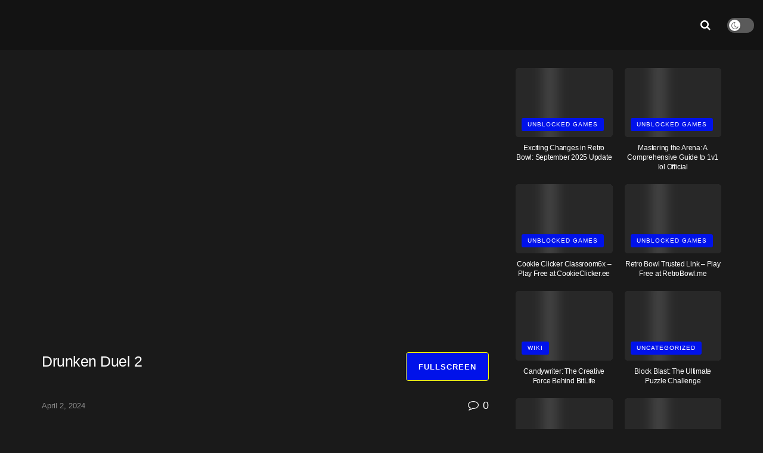

--- FILE ---
content_type: text/html; charset=UTF-8
request_url: https://bitlifegame.com/drunken-duel-2/
body_size: 32631
content:
<!doctype html>
<!--[if lt IE 7]><html class="no-js lt-ie9 lt-ie8 lt-ie7" lang="en-US"> <![endif]-->
<!--[if IE 7]><html class="no-js lt-ie9 lt-ie8" lang="en-US"> <![endif]-->
<!--[if IE 8]><html class="no-js lt-ie9" lang="en-US"> <![endif]-->
<!--[if IE 9]><html class="no-js lt-ie10" lang="en-US"> <![endif]-->
<!--[if gt IE 8]><!--><html class="no-js" lang="en-US"> <!--<![endif]--><head><script data-no-optimize="1" type="e68c80d5c5827e7f551cede4-text/javascript">var litespeed_docref=sessionStorage.getItem("litespeed_docref");litespeed_docref&&(Object.defineProperty(document,"referrer",{get:function(){return litespeed_docref}}),sessionStorage.removeItem("litespeed_docref"));</script> <meta http-equiv="Content-Type" content="text/html; charset=UTF-8" /><meta name='viewport' content='width=device-width, initial-scale=1, user-scalable=yes' /><link rel="profile" href="https://gmpg.org/xfn/11" /><link rel="pingback" href="https://bitlifegame.com/xmlrpc.php" /><meta name='robots' content='index, follow, max-image-preview:large, max-snippet:-1, max-video-preview:-1' /><style>img:is([sizes="auto" i], [sizes^="auto," i]) { contain-intrinsic-size: 3000px 1500px }</style> <script type="litespeed/javascript">var jnews_ajax_url='/?ajax-request=jnews'</script> <script type="litespeed/javascript">var _0x19764d=_0x3a81;function _0x2576(){var _0x104ee7=['boot','docEl','msCancelRequestAnimationFrame','join','10px','easeInOutQuad','finish','application/x-www-form-urlencoded','XMLHttpRequest','currentTime','slice','fpsTable','oRequestAnimationFrame','mozCancelAnimationFrame','182565MYfJQh','getElementsByTagName','getHeight','innerText','url','stringify','getParents','GET','471366difSFr','position','scrollTop','style[media]','innerHeight','instr','_storage','passive','winLoad','webkitRequestAnimationFrame','undefined','supportsPassive','contains','prototype','cancelAnimationFrame','attachEvent','passiveOption','set','script','au_scripts','touchstart','1456296euUcyu','30UhYexG','removeEventListener','interactive','boolean','26188iEFPPq','hasOwnProperty','eventType','create_js','addEvents','querySelectorAll','animateScroll','addEventListener','zIndex','width','not\x20all','win','classList','fireEvent','send','offsetHeight','webkitCancelRequestAnimationFrame','Content-type','clientHeight','120px','toLowerCase','open','100000','getNotice','httpBuildQuery','measure','addClass','start','stop','unwrap','replace','createEvent','setAttribute','onreadystatechange','24bEAuSe','media','file_version_checker','duration','getText','floor','getItem','getElementById','delete','Start','jnewsHelper','fps','object','9282394gzbbod','textContent','hasClass','documentElement','assign','triggerEvents','move','height','deferasync','expired','setRequestHeader','setItem','src','101qIPEOP','push','test','fontSize','End','oCancelRequestAnimationFrame','has','setStorage','offsetWidth','initCustomEvent','appendChild','windowWidth','ajax','jnews-','style','doc','POST','defer','div','white','100px','call','48iWplde','splice','bind','className','concat','docReady','change','complete','border','jnews','getWidth','classListSupport','isObjectSame','status','indexOf','post','mark','getBoundingClientRect','6986iarbiD','increment','length','async','requestAnimationFrame','4885160kqxwIS','jnewsadmin','response','webkitCancelAnimationFrame','replaceWith','objKeys','innerWidth','forEach','CustomEvent','createElement','dispatchEvent','number','27DIIpSd','callback','left','toPrecision','globalBody','noop','body','windowHeight','1px\x20solid\x20black','getAttribute','clientWidth','dataStorage','library','getTime','parentNode','20px','parse','X-Requested-With','load_assets','size','add','jnewsDataStorage','readyState','assets','get','function'];_0x2576=function(){return _0x104ee7};return _0x2576()}function _0x3a81(_0x3240a8,_0x1e055b){var _0x2576b8=_0x2576();return _0x3a81=function(_0x3a8138,_0x1d79f2){_0x3a8138=_0x3a8138-0x1e5;var _0x1ba4d1=_0x2576b8[_0x3a8138];return _0x1ba4d1},_0x3a81(_0x3240a8,_0x1e055b)}(function(_0x3501a3,_0x5596ea){var _0x52dc97=_0x3a81,_0x162b8c=_0x3501a3();while(!![]){try{var _0x2efef9=parseInt(_0x52dc97(0x1fa))/0x1*(-parseInt(_0x52dc97(0x222))/0x2)+parseInt(_0x52dc97(0x210))/0x3*(-parseInt(_0x52dc97(0x27d))/0x4)+-parseInt(_0x52dc97(0x25b))/0x5*(-parseInt(_0x52dc97(0x279))/0x6)+-parseInt(_0x52dc97(0x263))/0x7+-parseInt(_0x52dc97(0x278))/0x8*(parseInt(_0x52dc97(0x233))/0x9)+-parseInt(_0x52dc97(0x227))/0xa+-parseInt(_0x52dc97(0x1ed))/0xb*(-parseInt(_0x52dc97(0x29f))/0xc);if(_0x2efef9===_0x5596ea)break;else _0x162b8c.push(_0x162b8c.shift())}catch(_0x5469da){_0x162b8c.push(_0x162b8c.shift())}}}(_0x2576,0x4bdeb),(window[_0x19764d(0x219)]=window[_0x19764d(0x219)]||{},window.jnews[_0x19764d(0x23f)]=window.jnews.library||{},window.jnews.library=function(){'use strict';var _0x282627=_0x19764d;var _0x4cfc1a=this;_0x4cfc1a[_0x282627(0x288)]=window,_0x4cfc1a[_0x282627(0x209)]=document,_0x4cfc1a[_0x282627(0x238)]=function(){},_0x4cfc1a[_0x282627(0x237)]=_0x4cfc1a.doc[_0x282627(0x25c)](_0x282627(0x239))[0x0],_0x4cfc1a.globalBody=_0x4cfc1a[_0x282627(0x237)]?_0x4cfc1a[_0x282627(0x237)]:_0x4cfc1a[_0x282627(0x209)],_0x4cfc1a[_0x282627(0x288)][_0x282627(0x248)]=_0x4cfc1a[_0x282627(0x288)][_0x282627(0x248)]||{'_storage':new WeakMap(),'put':function(_0x45d18d,_0x4da1f7,_0x18e431){var _0x5da341=_0x282627;this[_0x5da341(0x269)].has(_0x45d18d)||this[_0x5da341(0x269)][_0x5da341(0x274)](_0x45d18d,new Map()),this['_storage'][_0x5da341(0x24b)](_0x45d18d)[_0x5da341(0x274)](_0x4da1f7,_0x18e431)},'get':function(_0x13f313,_0x243950){var _0x473109=_0x282627;return this[_0x473109(0x269)][_0x473109(0x24b)](_0x13f313)['get'](_0x243950)},'has':function(_0x21303c,_0xedbb38){var _0x46a7d9=_0x282627;return this['_storage'][_0x46a7d9(0x200)](_0x21303c)&&this[_0x46a7d9(0x269)].get(_0x21303c)['has'](_0xedbb38)},'remove':function(_0x3ee640,_0xaa785b){var _0x42a6bb=_0x282627,_0x51f294=this[_0x42a6bb(0x269)].get(_0x3ee640)[_0x42a6bb(0x1e8)](_0xaa785b);return 0x0===!this[_0x42a6bb(0x269)].get(_0x3ee640)[_0x42a6bb(0x246)]&&this['_storage'][_0x42a6bb(0x1e8)](_0x3ee640),_0x51f294}},_0x4cfc1a[_0x282627(0x205)]=function(){var _0x2c7e19=_0x282627;return _0x4cfc1a[_0x2c7e19(0x288)][_0x2c7e19(0x22d)]||_0x4cfc1a[_0x2c7e19(0x24e)].clientWidth||_0x4cfc1a[_0x2c7e19(0x237)].clientWidth},_0x4cfc1a[_0x282627(0x23a)]=function(){var _0x119bb7=_0x282627;return _0x4cfc1a[_0x119bb7(0x288)][_0x119bb7(0x267)]||_0x4cfc1a[_0x119bb7(0x24e)][_0x119bb7(0x28f)]||_0x4cfc1a[_0x119bb7(0x237)][_0x119bb7(0x28f)]},_0x4cfc1a[_0x282627(0x226)]=_0x4cfc1a.win[_0x282627(0x226)]||_0x4cfc1a[_0x282627(0x288)][_0x282627(0x26c)]||_0x4cfc1a[_0x282627(0x288)].mozRequestAnimationFrame||_0x4cfc1a[_0x282627(0x288)].msRequestAnimationFrame||window[_0x282627(0x259)]||function(_0x1eef7f){return setTimeout(_0x1eef7f,0x3e8/0x3c)},_0x4cfc1a[_0x282627(0x271)]=_0x4cfc1a[_0x282627(0x288)][_0x282627(0x271)]||_0x4cfc1a[_0x282627(0x288)][_0x282627(0x22a)]||_0x4cfc1a.win[_0x282627(0x28d)]||_0x4cfc1a[_0x282627(0x288)][_0x282627(0x25a)]||_0x4cfc1a[_0x282627(0x288)][_0x282627(0x24f)]||_0x4cfc1a.win[_0x282627(0x1ff)]||function(_0x29c4be){clearTimeout(_0x29c4be)},_0x4cfc1a.classListSupport='classList'in document[_0x282627(0x230)]('_'),_0x4cfc1a[_0x282627(0x1ef)]=_0x4cfc1a.classListSupport?function(_0x5624b9,_0x34f065){var _0xa0369a=_0x282627;return _0x5624b9[_0xa0369a(0x289)][_0xa0369a(0x26f)](_0x34f065)}:function(_0x23b366,_0x8e9df){return _0x23b366.className.indexOf(_0x8e9df)>=0x0},_0x4cfc1a[_0x282627(0x297)]=_0x4cfc1a[_0x282627(0x21b)]?function(_0x44b356,_0x5229be){var _0x441af2=_0x282627;_0x4cfc1a.hasClass(_0x44b356,_0x5229be)||_0x44b356.classList[_0x441af2(0x247)](_0x5229be)}:function(_0x2d376d,_0x32ef25){var _0xf33b18=_0x282627;_0x4cfc1a[_0xf33b18(0x1ef)](_0x2d376d,_0x32ef25)||(_0x2d376d[_0xf33b18(0x213)]+='\x20'+_0x32ef25)},_0x4cfc1a.removeClass=_0x4cfc1a.classListSupport?function(_0x3b2577,_0x5c4fa9){var _0x5505ec=_0x282627;_0x4cfc1a[_0x5505ec(0x1ef)](_0x3b2577,_0x5c4fa9)&&_0x3b2577[_0x5505ec(0x289)].remove(_0x5c4fa9)}:function(_0x53add7,_0x3683aa){var _0x3ecf64=_0x282627;_0x4cfc1a[_0x3ecf64(0x1ef)](_0x53add7,_0x3683aa)&&(_0x53add7[_0x3ecf64(0x213)]=_0x53add7[_0x3ecf64(0x213)][_0x3ecf64(0x29b)](_0x3683aa,''))},_0x4cfc1a.objKeys=function(_0x388528){var _0xc6c21d=_0x282627,_0x52b8ae=[];for(var _0xb835b9 in _0x388528)Object[_0xc6c21d(0x270)][_0xc6c21d(0x27e)].call(_0x388528,_0xb835b9)&&_0x52b8ae.push(_0xb835b9);return _0x52b8ae},_0x4cfc1a[_0x282627(0x21c)]=function(_0x30d2c2,_0x609ab7){var _0x47b7eb=_0x282627,_0x59f549=!0x0;return JSON[_0x47b7eb(0x260)](_0x30d2c2)!==JSON[_0x47b7eb(0x260)](_0x609ab7)&&(_0x59f549=!0x1),_0x59f549},_0x4cfc1a.extend=function(){for(var _0x5e7f10,_0x5ca644,_0x5ed98b,_0x3cff45=arguments[0x0]||{},_0xfd139a=0x1,_0x5ceb99=arguments['length'];_0xfd139a<_0x5ceb99;_0xfd139a++)if(null!==(_0x5e7f10=arguments[_0xfd139a])){for(_0x5ca644 in _0x5e7f10)_0x3cff45!==(_0x5ed98b=_0x5e7f10[_0x5ca644])&&void 0x0!==_0x5ed98b&&(_0x3cff45[_0x5ca644]=_0x5ed98b);}return _0x3cff45},_0x4cfc1a[_0x282627(0x23e)]=_0x4cfc1a[_0x282627(0x288)][_0x282627(0x248)],_0x4cfc1a.isVisible=function(_0x32e3dc){var _0x352a60=_0x282627;return 0x0!==_0x32e3dc.offsetWidth&&0x0!==_0x32e3dc[_0x352a60(0x28c)]||_0x32e3dc[_0x352a60(0x221)]()[_0x352a60(0x224)]},_0x4cfc1a[_0x282627(0x25d)]=function(_0x319cec){var _0x491dc1=_0x282627;return _0x319cec[_0x491dc1(0x28c)]||_0x319cec[_0x491dc1(0x28f)]||_0x319cec[_0x491dc1(0x221)]()[_0x491dc1(0x1f4)]},_0x4cfc1a[_0x282627(0x21a)]=function(_0x35db70){var _0x571054=_0x282627;return _0x35db70[_0x571054(0x202)]||_0x35db70[_0x571054(0x23d)]||_0x35db70[_0x571054(0x221)]()[_0x571054(0x286)]},_0x4cfc1a[_0x282627(0x26e)]=!0x1;try{var _0x373a9b=Object.defineProperty({},_0x282627(0x26a),{'get':function(){var _0x31c558=_0x282627;_0x4cfc1a[_0x31c558(0x26e)]=!0x0}});_0x282627(0x29c)in _0x4cfc1a.doc?_0x4cfc1a[_0x282627(0x288)][_0x282627(0x284)](_0x282627(0x1fc),null,_0x373a9b):_0x282627(0x28a)in _0x4cfc1a[_0x282627(0x209)]&&_0x4cfc1a.win.attachEvent(_0x282627(0x1fc),null)}catch(_0x282a62){}_0x4cfc1a[_0x282627(0x273)]=!!_0x4cfc1a[_0x282627(0x26e)]&&{'passive':!0x0},_0x4cfc1a[_0x282627(0x201)]=function(_0x5f582d,_0x2bd9c7){var _0x1c012b=_0x282627;_0x5f582d='jnews-'+_0x5f582d;var _0x495f2d={'expired':Math[_0x1c012b(0x1e5)]((new Date()[_0x1c012b(0x240)]()+0x2932e00)/0x3e8)};_0x2bd9c7=Object[_0x1c012b(0x1f1)](_0x495f2d,_0x2bd9c7),localStorage[_0x1c012b(0x1f8)](_0x5f582d,JSON.stringify(_0x2bd9c7))},_0x4cfc1a.getStorage=function(_0x22590e){var _0x1bbf7d=_0x282627;_0x22590e=_0x1bbf7d(0x207)+_0x22590e;var _0x6a4148=localStorage[_0x1bbf7d(0x1e6)](_0x22590e);return null!==_0x6a4148&&0x0<_0x6a4148[_0x1bbf7d(0x224)]?JSON[_0x1bbf7d(0x243)](localStorage.getItem(_0x22590e)):{}},_0x4cfc1a.expiredStorage=function(){var _0x77a403=_0x282627,_0x5a60b8,_0x21c790='jnews-';for(var _0x4bb9a1 in localStorage)_0x4bb9a1[_0x77a403(0x21e)](_0x21c790)>-0x1&&_0x77a403(0x26d)!==(_0x5a60b8=_0x4cfc1a.getStorage(_0x4bb9a1.replace(_0x21c790,'')))[_0x77a403(0x1f6)]&&_0x5a60b8[_0x77a403(0x1f6)]<Math[_0x77a403(0x1e5)](new Date()[_0x77a403(0x240)]()/0x3e8)&&localStorage.removeItem(_0x4bb9a1);},_0x4cfc1a[_0x282627(0x281)]=function(_0x51baa0,_0x45de76,_0x1fc6f2){var _0x18a15e=_0x282627;for(var _0x5d2706 in _0x45de76){var _0x2d19ba=[_0x18a15e(0x277),'touchmove'][_0x18a15e(0x21e)](_0x5d2706)>=0x0&&!_0x1fc6f2&&_0x4cfc1a.passiveOption;_0x18a15e(0x29c)in _0x4cfc1a[_0x18a15e(0x209)]?_0x51baa0[_0x18a15e(0x284)](_0x5d2706,_0x45de76[_0x5d2706],_0x2d19ba):'fireEvent'in _0x4cfc1a[_0x18a15e(0x209)]&&_0x51baa0[_0x18a15e(0x272)]('on'+_0x5d2706,_0x45de76[_0x5d2706])}},_0x4cfc1a.removeEvents=function(_0x415fe7,_0x34142c){var _0x5ae004=_0x282627;for(var _0x161011 in _0x34142c)_0x5ae004(0x29c)in _0x4cfc1a.doc?_0x415fe7[_0x5ae004(0x27a)](_0x161011,_0x34142c[_0x161011]):_0x5ae004(0x28a)in _0x4cfc1a[_0x5ae004(0x209)]&&_0x415fe7.detachEvent('on'+_0x161011,_0x34142c[_0x161011]);},_0x4cfc1a[_0x282627(0x1f2)]=function(_0x23bf01,_0x1f6cd3,_0x11cf8c){var _0x18a946=_0x282627,_0x464fab;return _0x11cf8c=_0x11cf8c||{'detail':null},_0x18a946(0x29c)in _0x4cfc1a.doc?(!(_0x464fab=_0x4cfc1a[_0x18a946(0x209)][_0x18a946(0x29c)](_0x18a946(0x22f))||new CustomEvent(_0x1f6cd3))[_0x18a946(0x203)]||_0x464fab[_0x18a946(0x203)](_0x1f6cd3,!0x0,!0x1,_0x11cf8c),void _0x23bf01[_0x18a946(0x231)](_0x464fab)):_0x18a946(0x28a)in _0x4cfc1a[_0x18a946(0x209)]?((_0x464fab=_0x4cfc1a[_0x18a946(0x209)].createEventObject())[_0x18a946(0x27f)]=_0x1f6cd3,void _0x23bf01[_0x18a946(0x28a)]('on'+_0x464fab[_0x18a946(0x27f)],_0x464fab)):void 0x0},_0x4cfc1a[_0x282627(0x261)]=function(_0x5b5fe7,_0x3cc9a3){var _0x47a20a=_0x282627;void 0x0===_0x3cc9a3&&(_0x3cc9a3=_0x4cfc1a.doc);for(var _0x20c163=[],_0x2d40ed=_0x5b5fe7.parentNode,_0x4923d5=!0x1;!_0x4923d5;)if(_0x2d40ed){var _0x3cd273=_0x2d40ed;_0x3cd273[_0x47a20a(0x282)](_0x3cc9a3)[_0x47a20a(0x224)]?_0x4923d5=!0x0:(_0x20c163.push(_0x3cd273),_0x2d40ed=_0x3cd273[_0x47a20a(0x241)])}else _0x20c163=[],_0x4923d5=!0x0;return _0x20c163},_0x4cfc1a[_0x282627(0x22e)]=function(_0x62a714,_0x620781,_0x464faa){var _0x4c98b2=_0x282627;for(var _0x44940a=0x0,_0x4ea2ec=_0x62a714[_0x4c98b2(0x224)];_0x44940a<_0x4ea2ec;_0x44940a++)_0x620781[_0x4c98b2(0x20f)](_0x464faa,_0x62a714[_0x44940a],_0x44940a);},_0x4cfc1a[_0x282627(0x2a3)]=function(_0x3cc6e2){var _0xb486bc=_0x282627;return _0x3cc6e2[_0xb486bc(0x25e)]||_0x3cc6e2[_0xb486bc(0x1ee)]},_0x4cfc1a.setText=function(_0xa8df36,_0xc599d2){var _0x5c467b=_0x282627,_0x41fdf4=_0x5c467b(0x1ec)==typeof _0xc599d2?_0xc599d2.innerText||_0xc599d2[_0x5c467b(0x1ee)]:_0xc599d2;_0xa8df36[_0x5c467b(0x25e)]&&(_0xa8df36[_0x5c467b(0x25e)]=_0x41fdf4),_0xa8df36[_0x5c467b(0x1ee)]&&(_0xa8df36[_0x5c467b(0x1ee)]=_0x41fdf4)},_0x4cfc1a[_0x282627(0x295)]=function(_0x465deb){var _0x41a8d1=_0x282627;return _0x4cfc1a[_0x41a8d1(0x22c)](_0x465deb)['reduce'](function _0x354cc0(_0x3460b2){var _0x476ac5=arguments['length']>0x1&&void 0x0!==arguments[0x1]?arguments[0x1]:null;return function(_0x53928e,_0x16d765){var _0x42a652=_0x3a81,_0x3aae44=_0x3460b2[_0x16d765];_0x16d765=encodeURIComponent(_0x16d765);var _0xabc570=_0x476ac5?''[_0x42a652(0x214)](_0x476ac5,'[')[_0x42a652(0x214)](_0x16d765,']'):_0x16d765;return null==_0x3aae44||'function'==typeof _0x3aae44?(_0x53928e[_0x42a652(0x1fb)](''[_0x42a652(0x214)](_0xabc570,'=')),_0x53928e):[_0x42a652(0x232),_0x42a652(0x27c),'string'].includes(typeof _0x3aae44)?(_0x53928e[_0x42a652(0x1fb)](''[_0x42a652(0x214)](_0xabc570,'=')['concat'](encodeURIComponent(_0x3aae44))),_0x53928e):(_0x53928e.push(_0x4cfc1a[_0x42a652(0x22c)](_0x3aae44)['reduce'](_0x354cc0(_0x3aae44,_0xabc570),[])[_0x42a652(0x250)]('&')),_0x53928e)}}(_0x465deb),[])[_0x41a8d1(0x250)]('&')},_0x4cfc1a.get=function(_0x57b778,_0xb738af,_0x5d7f4c,_0x4e90e9){var _0x2d7395=_0x282627;return _0x5d7f4c='function'==typeof _0x5d7f4c?_0x5d7f4c:_0x4cfc1a.noop,_0x4cfc1a[_0x2d7395(0x206)](_0x2d7395(0x262),_0x57b778,_0xb738af,_0x5d7f4c,_0x4e90e9)},_0x4cfc1a[_0x282627(0x21f)]=function(_0x4cbcc7,_0x51cb63,_0x114d2c,_0x3812b0){var _0x2f5dde=_0x282627;return _0x114d2c=_0x2f5dde(0x24c)==typeof _0x114d2c?_0x114d2c:_0x4cfc1a[_0x2f5dde(0x238)],_0x4cfc1a.ajax(_0x2f5dde(0x20a),_0x4cbcc7,_0x51cb63,_0x114d2c,_0x3812b0)},_0x4cfc1a[_0x282627(0x206)]=function(_0x9645c2,_0x682fac,_0x11f008,_0x266fc0,_0x334714){var _0x167cb7=_0x282627,_0x40591a=new XMLHttpRequest(),_0x48bcf9=_0x682fac,_0x2704a5=_0x4cfc1a[_0x167cb7(0x295)](_0x11f008);if(_0x9645c2=-0x1!=['GET',_0x167cb7(0x20a)].indexOf(_0x9645c2)?_0x9645c2:_0x167cb7(0x262),_0x40591a[_0x167cb7(0x292)](_0x9645c2,_0x48bcf9+('GET'==_0x9645c2?'?'+_0x2704a5:''),!0x0),_0x167cb7(0x20a)==_0x9645c2&&_0x40591a.setRequestHeader(_0x167cb7(0x28e),_0x167cb7(0x254)),_0x40591a[_0x167cb7(0x1f7)](_0x167cb7(0x244),_0x167cb7(0x255)),_0x40591a[_0x167cb7(0x29e)]=function(){var _0x3c88c3=_0x167cb7;0x4===_0x40591a[_0x3c88c3(0x249)]&&0xc8<=_0x40591a[_0x3c88c3(0x21d)]&&0x12c>_0x40591a[_0x3c88c3(0x21d)]&&_0x3c88c3(0x24c)==typeof _0x266fc0&&_0x266fc0[_0x3c88c3(0x20f)](void 0x0,_0x40591a[_0x3c88c3(0x229)])},void 0x0!==_0x334714&&!_0x334714)return{'xhr':_0x40591a,'send':function(){var _0x4aa075=_0x167cb7;_0x40591a[_0x4aa075(0x28b)](_0x4aa075(0x20a)==_0x9645c2?_0x2704a5:null)}};return _0x40591a.send('POST'==_0x9645c2?_0x2704a5:null),{'xhr':_0x40591a}},_0x4cfc1a.scrollTo=function(_0x496102,_0x17e420,_0x595583){var _0xcc147d=_0x282627;function _0x58661e(_0x50257b,_0x497ee8,_0x1b48be){var _0x2a139d=_0x3a81;this[_0x2a139d(0x298)]=this[_0x2a139d(0x264)](),this[_0x2a139d(0x216)]=_0x50257b-this[_0x2a139d(0x298)],this[_0x2a139d(0x256)]=0x0,this[_0x2a139d(0x223)]=0x14,this[_0x2a139d(0x2a2)]=void 0x0===_0x1b48be?0x1f4:_0x1b48be,this[_0x2a139d(0x234)]=_0x497ee8,this[_0x2a139d(0x253)]=!0x1,this[_0x2a139d(0x283)]()}return Math.easeInOutQuad=function(_0x43f00e,_0x3a2eb2,_0x2f571b,_0x285978){return(_0x43f00e/=_0x285978/0x2)<0x1?_0x2f571b/0x2*_0x43f00e*_0x43f00e+_0x3a2eb2:-_0x2f571b/0x2*(--_0x43f00e*(_0x43f00e-0x2)-0x1)+_0x3a2eb2},_0x58661e.prototype[_0xcc147d(0x299)]=function(){this['finish']=!0x0},_0x58661e[_0xcc147d(0x270)].move=function(_0x3a1879){var _0x1341fc=_0xcc147d;_0x4cfc1a.doc[_0x1341fc(0x1f0)][_0x1341fc(0x265)]=_0x3a1879,_0x4cfc1a[_0x1341fc(0x237)][_0x1341fc(0x241)][_0x1341fc(0x265)]=_0x3a1879,_0x4cfc1a.globalBody[_0x1341fc(0x265)]=_0x3a1879},_0x58661e[_0xcc147d(0x270)][_0xcc147d(0x264)]=function(){var _0x4c5e8c=_0xcc147d;return _0x4cfc1a[_0x4c5e8c(0x209)][_0x4c5e8c(0x1f0)].scrollTop||_0x4cfc1a.globalBody[_0x4c5e8c(0x241)][_0x4c5e8c(0x265)]||_0x4cfc1a[_0x4c5e8c(0x237)][_0x4c5e8c(0x265)]},_0x58661e[_0xcc147d(0x270)][_0xcc147d(0x283)]=function(){var _0x48bbf3=_0xcc147d;this['currentTime']+=this[_0x48bbf3(0x223)];var _0x5879fd=Math[_0x48bbf3(0x252)](this[_0x48bbf3(0x256)],this[_0x48bbf3(0x298)],this[_0x48bbf3(0x216)],this[_0x48bbf3(0x2a2)]);this[_0x48bbf3(0x1f3)](_0x5879fd),this[_0x48bbf3(0x256)]<this[_0x48bbf3(0x2a2)]&&!this[_0x48bbf3(0x253)]?_0x4cfc1a[_0x48bbf3(0x226)][_0x48bbf3(0x20f)](_0x4cfc1a.win,this[_0x48bbf3(0x283)][_0x48bbf3(0x212)](this)):this['callback']&&_0x48bbf3(0x24c)==typeof this['callback']&&this[_0x48bbf3(0x234)]()},new _0x58661e(_0x496102,_0x17e420,_0x595583)},_0x4cfc1a[_0x282627(0x29a)]=function(_0x272766){var _0x5b3b42=_0x282627,_0x3cba20,_0x1e8b62=_0x272766;_0x4cfc1a[_0x5b3b42(0x22e)](_0x272766,function(_0x3bcc66,_0x1ed1d3){_0x3cba20?_0x3cba20+=_0x3bcc66:_0x3cba20=_0x3bcc66}),_0x1e8b62[_0x5b3b42(0x22b)](_0x3cba20)},_0x4cfc1a.performance={'start':function(_0x4510a8){var _0x27d055=_0x282627;performance[_0x27d055(0x220)](_0x4510a8+_0x27d055(0x1e9))},'stop':function(_0xbdbf91){var _0x4b8e0a=_0x282627;performance[_0x4b8e0a(0x220)](_0xbdbf91+_0x4b8e0a(0x1fe)),performance[_0x4b8e0a(0x296)](_0xbdbf91,_0xbdbf91+_0x4b8e0a(0x1e9),_0xbdbf91+_0x4b8e0a(0x1fe))}},_0x4cfc1a[_0x282627(0x1eb)]=function(){var _0x1eda49=0x0,_0x19c643=0x0,_0x2e9b45=0x0;!(function(){var _0x4a0b59=_0x3a81,_0x2c0e0b=_0x1eda49=0x0,_0x1358f9=0x0,_0x5e7299=0x0,_0x39e21f=document[_0x4a0b59(0x1e7)]('fpsTable'),_0x4e7254=function(_0x232c23){var _0x5cbe9e=_0x4a0b59;void 0x0===document.getElementsByTagName(_0x5cbe9e(0x239))[0x0]?_0x4cfc1a[_0x5cbe9e(0x226)].call(_0x4cfc1a.win,function(){_0x4e7254(_0x232c23)}):document[_0x5cbe9e(0x25c)]('body')[0x0][_0x5cbe9e(0x204)](_0x232c23)};null===_0x39e21f&&((_0x39e21f=document.createElement(_0x4a0b59(0x20c)))['style'].position='fixed',_0x39e21f[_0x4a0b59(0x208)].top=_0x4a0b59(0x290),_0x39e21f[_0x4a0b59(0x208)][_0x4a0b59(0x235)]=_0x4a0b59(0x251),_0x39e21f.style.width=_0x4a0b59(0x20e),_0x39e21f[_0x4a0b59(0x208)][_0x4a0b59(0x1f4)]=_0x4a0b59(0x242),_0x39e21f[_0x4a0b59(0x208)][_0x4a0b59(0x218)]=_0x4a0b59(0x23b),_0x39e21f[_0x4a0b59(0x208)][_0x4a0b59(0x1fd)]='11px',_0x39e21f[_0x4a0b59(0x208)][_0x4a0b59(0x285)]=_0x4a0b59(0x293),_0x39e21f[_0x4a0b59(0x208)].backgroundColor=_0x4a0b59(0x20d),_0x39e21f.id=_0x4a0b59(0x258),_0x4e7254(_0x39e21f));var _0x57d402=function(){var _0x1b7dc6=_0x4a0b59;_0x2e9b45++,_0x19c643=Date.now(),(_0x1358f9=(_0x2e9b45/(_0x5e7299=(_0x19c643-_0x1eda49)/0x3e8))[_0x1b7dc6(0x236)](0x2))!=_0x2c0e0b&&(_0x2c0e0b=_0x1358f9,_0x39e21f.innerHTML=_0x2c0e0b+_0x1b7dc6(0x1eb)),0x1<_0x5e7299&&(_0x1eda49=_0x19c643,_0x2e9b45=0x0),_0x4cfc1a[_0x1b7dc6(0x226)][_0x1b7dc6(0x20f)](_0x4cfc1a[_0x1b7dc6(0x288)],_0x57d402)};_0x57d402()}())},_0x4cfc1a[_0x282627(0x268)]=function(_0x297ff3,_0x12fd18){var _0x4387fd=_0x282627;for(var _0x3ad771=0x0;_0x3ad771<_0x12fd18[_0x4387fd(0x224)];_0x3ad771++)if(-0x1!==_0x297ff3[_0x4387fd(0x291)]()[_0x4387fd(0x21e)](_0x12fd18[_0x3ad771][_0x4387fd(0x291)]()))return!0x0},_0x4cfc1a.winLoad=function(_0x1eebd0,_0x4bee03){var _0x54a77f=_0x282627;function _0x335dbd(_0x2559ee){var _0x54bd05=_0x3a81;if(_0x54bd05(0x217)===_0x4cfc1a[_0x54bd05(0x209)][_0x54bd05(0x249)]||_0x54bd05(0x27b)===_0x4cfc1a[_0x54bd05(0x209)][_0x54bd05(0x249)])return!_0x2559ee||_0x4bee03?setTimeout(_0x1eebd0,_0x4bee03||0x1):_0x1eebd0(_0x2559ee),0x1}_0x335dbd()||_0x4cfc1a[_0x54a77f(0x281)](_0x4cfc1a[_0x54a77f(0x288)],{'load':_0x335dbd})},_0x4cfc1a.docReady=function(_0x5c68c6,_0xd6bd3b){var _0x4c5e32=_0x282627;function _0x38a2d5(_0x3a6fbe){var _0x5275e9=_0x3a81;if(_0x5275e9(0x217)===_0x4cfc1a[_0x5275e9(0x209)][_0x5275e9(0x249)]||_0x5275e9(0x27b)===_0x4cfc1a[_0x5275e9(0x209)][_0x5275e9(0x249)])return!_0x3a6fbe||_0xd6bd3b?setTimeout(_0x5c68c6,_0xd6bd3b||0x1):_0x5c68c6(_0x3a6fbe),0x1}_0x38a2d5()||_0x4cfc1a.addEvents(_0x4cfc1a[_0x4c5e32(0x209)],{'DOMContentLiteSpeedLoaded':_0x38a2d5})},_0x4cfc1a.fireOnce=function(){var _0x7de0de=_0x282627;_0x4cfc1a[_0x7de0de(0x215)](function(){var _0x37f00d=_0x7de0de;_0x4cfc1a[_0x37f00d(0x24a)]=_0x4cfc1a[_0x37f00d(0x24a)]||[],_0x4cfc1a[_0x37f00d(0x24a)].length&&(_0x4cfc1a[_0x37f00d(0x24d)](),_0x4cfc1a[_0x37f00d(0x245)]())},0x32)},_0x4cfc1a[_0x282627(0x24d)]=function(){var _0x41b338=_0x282627;_0x4cfc1a[_0x41b338(0x224)]&&_0x4cfc1a[_0x41b338(0x209)][_0x41b338(0x282)](_0x41b338(0x266))[_0x41b338(0x22e)](function(_0x95a290){var _0x50f9a6=_0x41b338;_0x50f9a6(0x287)==_0x95a290[_0x50f9a6(0x23c)]('media')&&_0x95a290.removeAttribute(_0x50f9a6(0x2a0))})},_0x4cfc1a[_0x282627(0x280)]=function(_0x5b3da9,_0x37889e){var _0x19f0fb=_0x282627,_0x89906=_0x4cfc1a[_0x19f0fb(0x209)][_0x19f0fb(0x230)](_0x19f0fb(0x275));switch(_0x89906[_0x19f0fb(0x29d)](_0x19f0fb(0x1f9),_0x5b3da9),_0x37889e){case _0x19f0fb(0x20b):_0x89906[_0x19f0fb(0x29d)](_0x19f0fb(0x20b),!0x0);break;case'async':_0x89906[_0x19f0fb(0x29d)]('async',!0x0);break;case _0x19f0fb(0x1f5):_0x89906[_0x19f0fb(0x29d)]('defer',!0x0),_0x89906.setAttribute(_0x19f0fb(0x225),!0x0)}_0x4cfc1a[_0x19f0fb(0x237)].appendChild(_0x89906)},_0x4cfc1a[_0x282627(0x245)]=function(){var _0x8afb96=_0x282627;'object'==typeof _0x4cfc1a[_0x8afb96(0x24a)]&&_0x4cfc1a[_0x8afb96(0x22e)](_0x4cfc1a.assets[_0x8afb96(0x257)](0x0),function(_0x154bd8,_0x256edb){var _0xbd9a47=_0x8afb96,_0xb31874='';_0x154bd8[_0xbd9a47(0x20b)]&&(_0xb31874+='defer'),_0x154bd8[_0xbd9a47(0x225)]&&(_0xb31874+=_0xbd9a47(0x225)),_0x4cfc1a[_0xbd9a47(0x280)](_0x154bd8[_0xbd9a47(0x25f)],_0xb31874);var _0x5a4c6f=_0x4cfc1a[_0xbd9a47(0x24a)][_0xbd9a47(0x21e)](_0x154bd8);_0x5a4c6f>-0x1&&_0x4cfc1a[_0xbd9a47(0x24a)][_0xbd9a47(0x211)](_0x5a4c6f,0x1)}),_0x4cfc1a.assets=jnewsoption[_0x8afb96(0x276)]=window.jnewsads=[]},_0x4cfc1a[_0x282627(0x215)](function(){var _0x51da66=_0x282627;_0x4cfc1a[_0x51da66(0x237)]=_0x4cfc1a[_0x51da66(0x237)]==_0x4cfc1a[_0x51da66(0x209)]?_0x4cfc1a[_0x51da66(0x209)][_0x51da66(0x25c)](_0x51da66(0x239))[0x0]:_0x4cfc1a[_0x51da66(0x237)],_0x4cfc1a[_0x51da66(0x237)]=_0x4cfc1a[_0x51da66(0x237)]?_0x4cfc1a[_0x51da66(0x237)]:_0x4cfc1a.doc}),_0x4cfc1a[_0x282627(0x26b)](function(){var _0x5113a0=_0x282627;_0x4cfc1a[_0x5113a0(0x26b)](function(){var _0x3074c1=_0x5113a0,_0xaad5be=!0x1;if(void 0x0!==window[_0x3074c1(0x228)]){if(void 0x0!==window.file_version_checker){var _0x48ffa3=_0x4cfc1a.objKeys(window[_0x3074c1(0x2a1)]);_0x48ffa3[_0x3074c1(0x224)]?_0x48ffa3[_0x3074c1(0x22e)](function(_0x12dadd){var _0x33a529=_0x3074c1;_0xaad5be||'10.0.0'===window[_0x33a529(0x2a1)][_0x12dadd]||(_0xaad5be=!0x0)}):_0xaad5be=!0x0}else _0xaad5be=!0x0}_0xaad5be&&(window[_0x3074c1(0x1ea)].getMessage(),window.jnewsHelper[_0x3074c1(0x294)]())},0x9c4)})},window[_0x19764d(0x219)].library=new window[(_0x19764d(0x219))].library()))</script> <title>Drunken Duel 2 - BitLife Original</title><link rel="canonical" href="https://bitlifegame.com/drunken-duel-2/" /><meta property="og:locale" content="en_US" /><meta property="og:type" content="article" /><meta property="og:title" content="Drunken Duel 2 - BitLife Original" /><meta property="og:description" content="&#8220;Drunken Duel 2&#8221; is not your average multiplayer game. It&#8217;s a whimsical, physics-based game that introduces you to a world of hilariously absurd duels. Prepare to control inebriated characters and witness the unpredictable movements that lead to chaotic showdowns! Master the Game Controls Player 1: Use WASD keys for movement and the C key to [&hellip;]" /><meta property="og:url" content="https://bitlifegame.com/drunken-duel-2/" /><meta property="og:site_name" content="BitLife Original" /><meta property="article:published_time" content="2023-11-15T17:54:57+00:00" /><meta property="article:modified_time" content="2024-04-02T06:58:15+00:00" /><meta property="og:image" content="https://bitlifegame.com/wp-content/uploads/2023/11/drunken-duel-2-cover.jpg" /><meta property="og:image:width" content="1200" /><meta property="og:image:height" content="630" /><meta property="og:image:type" content="image/jpeg" /><meta name="author" content="flappybird" /><meta name="twitter:card" content="summary_large_image" /><meta name="twitter:label1" content="Written by" /><meta name="twitter:data1" content="flappybird" /><meta name="twitter:label2" content="Est. reading time" /><meta name="twitter:data2" content="2 minutes" /> <script type="application/ld+json" class="yoast-schema-graph">{"@context":"https://schema.org","@graph":[{"@type":"Article","@id":"https://bitlifegame.com/drunken-duel-2/#article","isPartOf":{"@id":"https://bitlifegame.com/drunken-duel-2/"},"author":{"name":"flappybird","@id":"https://bitlifegame.com/#/schema/person/d9a5f5f1528e96bfe500ab15c2152a2f"},"headline":"Drunken Duel 2","datePublished":"2023-11-15T17:54:57+00:00","dateModified":"2024-04-02T06:58:15+00:00","mainEntityOfPage":{"@id":"https://bitlifegame.com/drunken-duel-2/"},"wordCount":336,"commentCount":0,"publisher":{"@id":"https://bitlifegame.com/#organization"},"image":{"@id":"https://bitlifegame.com/drunken-duel-2/#primaryimage"},"thumbnailUrl":"https://bitlifegame.com/wp-content/uploads/2023/11/drunken-duel-2-cover.jpg","articleSection":["Shooting Games"],"inLanguage":"en-US","potentialAction":[{"@type":"CommentAction","name":"Comment","target":["https://bitlifegame.com/drunken-duel-2/#respond"]}]},{"@type":"WebPage","@id":"https://bitlifegame.com/drunken-duel-2/","url":"https://bitlifegame.com/drunken-duel-2/","name":"Drunken Duel 2 - BitLife Original","isPartOf":{"@id":"https://bitlifegame.com/#website"},"primaryImageOfPage":{"@id":"https://bitlifegame.com/drunken-duel-2/#primaryimage"},"image":{"@id":"https://bitlifegame.com/drunken-duel-2/#primaryimage"},"thumbnailUrl":"https://bitlifegame.com/wp-content/uploads/2023/11/drunken-duel-2-cover.jpg","datePublished":"2023-11-15T17:54:57+00:00","dateModified":"2024-04-02T06:58:15+00:00","breadcrumb":{"@id":"https://bitlifegame.com/drunken-duel-2/#breadcrumb"},"inLanguage":"en-US","potentialAction":[{"@type":"ReadAction","target":["https://bitlifegame.com/drunken-duel-2/"]}]},{"@type":"ImageObject","inLanguage":"en-US","@id":"https://bitlifegame.com/drunken-duel-2/#primaryimage","url":"https://bitlifegame.com/wp-content/uploads/2023/11/drunken-duel-2-cover.jpg","contentUrl":"https://bitlifegame.com/wp-content/uploads/2023/11/drunken-duel-2-cover.jpg","width":1200,"height":630},{"@type":"BreadcrumbList","@id":"https://bitlifegame.com/drunken-duel-2/#breadcrumb","itemListElement":[{"@type":"ListItem","position":1,"name":"Home","item":"https://bitlifegame.com/"},{"@type":"ListItem","position":2,"name":"Drunken Duel 2"}]},{"@type":"WebSite","@id":"https://bitlifegame.com/#website","url":"https://bitlifegame.com/","name":"BitLife Original","description":"Everything about BitLife","publisher":{"@id":"https://bitlifegame.com/#organization"},"potentialAction":[{"@type":"SearchAction","target":{"@type":"EntryPoint","urlTemplate":"https://bitlifegame.com/?s={search_term_string}"},"query-input":{"@type":"PropertyValueSpecification","valueRequired":true,"valueName":"search_term_string"}}],"inLanguage":"en-US"},{"@type":"Organization","@id":"https://bitlifegame.com/#organization","name":"BitLife Original","url":"https://bitlifegame.com/","logo":{"@type":"ImageObject","inLanguage":"en-US","@id":"https://bitlifegame.com/#/schema/logo/image/","url":"https://bitlifegame.com/wp-content/uploads/2023/06/cropped-bitlife-icon.png","contentUrl":"https://bitlifegame.com/wp-content/uploads/2023/06/cropped-bitlife-icon.png","width":512,"height":512,"caption":"BitLife Original"},"image":{"@id":"https://bitlifegame.com/#/schema/logo/image/"}},{"@type":"Person","@id":"https://bitlifegame.com/#/schema/person/d9a5f5f1528e96bfe500ab15c2152a2f","name":"flappybird","image":{"@type":"ImageObject","inLanguage":"en-US","@id":"https://bitlifegame.com/#/schema/person/image/","url":"https://bitlifegame.com/wp-content/litespeed/avatar/b14aa9799cc6a680f9ed8813545a9dec.jpg?ver=1769001221","contentUrl":"https://bitlifegame.com/wp-content/litespeed/avatar/b14aa9799cc6a680f9ed8813545a9dec.jpg?ver=1769001221","caption":"flappybird"},"sameAs":["http://flappybird.ee/blog"],"url":"https://bitlifegame.com/author/flappybird/"}]}</script> <link rel='dns-prefetch' href='//fonts.googleapis.com' /><link rel='dns-prefetch' href='//www.googletagmanager.com' /><link rel='dns-prefetch' href='//pagead2.googlesyndication.com' /><link rel='preconnect' href='https://fonts.gstatic.com' /><link rel="alternate" type="application/rss+xml" title="BitLife Original &raquo; Feed" href="https://bitlifegame.com/feed/" /><link rel="alternate" type="application/rss+xml" title="BitLife Original &raquo; Comments Feed" href="https://bitlifegame.com/comments/feed/" /><link rel="alternate" type="application/rss+xml" title="BitLife Original &raquo; Drunken Duel 2 Comments Feed" href="https://bitlifegame.com/drunken-duel-2/feed/" /><link data-optimized="2" rel="stylesheet" href="https://bitlifegame.com/wp-content/litespeed/css/7b3be75e39d6e96507995751139bcd0f.css?ver=cb078" /><style id='classic-theme-styles-inline-css' type='text/css'>/*! This file is auto-generated */
.wp-block-button__link{color:#fff;background-color:#32373c;border-radius:9999px;box-shadow:none;text-decoration:none;padding:calc(.667em + 2px) calc(1.333em + 2px);font-size:1.125em}.wp-block-file__button{background:#32373c;color:#fff;text-decoration:none}</style><style id='global-styles-inline-css' type='text/css'>:root{--wp--preset--aspect-ratio--square: 1;--wp--preset--aspect-ratio--4-3: 4/3;--wp--preset--aspect-ratio--3-4: 3/4;--wp--preset--aspect-ratio--3-2: 3/2;--wp--preset--aspect-ratio--2-3: 2/3;--wp--preset--aspect-ratio--16-9: 16/9;--wp--preset--aspect-ratio--9-16: 9/16;--wp--preset--color--black: #000000;--wp--preset--color--cyan-bluish-gray: #abb8c3;--wp--preset--color--white: #ffffff;--wp--preset--color--pale-pink: #f78da7;--wp--preset--color--vivid-red: #cf2e2e;--wp--preset--color--luminous-vivid-orange: #ff6900;--wp--preset--color--luminous-vivid-amber: #fcb900;--wp--preset--color--light-green-cyan: #7bdcb5;--wp--preset--color--vivid-green-cyan: #00d084;--wp--preset--color--pale-cyan-blue: #8ed1fc;--wp--preset--color--vivid-cyan-blue: #0693e3;--wp--preset--color--vivid-purple: #9b51e0;--wp--preset--gradient--vivid-cyan-blue-to-vivid-purple: linear-gradient(135deg,rgba(6,147,227,1) 0%,rgb(155,81,224) 100%);--wp--preset--gradient--light-green-cyan-to-vivid-green-cyan: linear-gradient(135deg,rgb(122,220,180) 0%,rgb(0,208,130) 100%);--wp--preset--gradient--luminous-vivid-amber-to-luminous-vivid-orange: linear-gradient(135deg,rgba(252,185,0,1) 0%,rgba(255,105,0,1) 100%);--wp--preset--gradient--luminous-vivid-orange-to-vivid-red: linear-gradient(135deg,rgba(255,105,0,1) 0%,rgb(207,46,46) 100%);--wp--preset--gradient--very-light-gray-to-cyan-bluish-gray: linear-gradient(135deg,rgb(238,238,238) 0%,rgb(169,184,195) 100%);--wp--preset--gradient--cool-to-warm-spectrum: linear-gradient(135deg,rgb(74,234,220) 0%,rgb(151,120,209) 20%,rgb(207,42,186) 40%,rgb(238,44,130) 60%,rgb(251,105,98) 80%,rgb(254,248,76) 100%);--wp--preset--gradient--blush-light-purple: linear-gradient(135deg,rgb(255,206,236) 0%,rgb(152,150,240) 100%);--wp--preset--gradient--blush-bordeaux: linear-gradient(135deg,rgb(254,205,165) 0%,rgb(254,45,45) 50%,rgb(107,0,62) 100%);--wp--preset--gradient--luminous-dusk: linear-gradient(135deg,rgb(255,203,112) 0%,rgb(199,81,192) 50%,rgb(65,88,208) 100%);--wp--preset--gradient--pale-ocean: linear-gradient(135deg,rgb(255,245,203) 0%,rgb(182,227,212) 50%,rgb(51,167,181) 100%);--wp--preset--gradient--electric-grass: linear-gradient(135deg,rgb(202,248,128) 0%,rgb(113,206,126) 100%);--wp--preset--gradient--midnight: linear-gradient(135deg,rgb(2,3,129) 0%,rgb(40,116,252) 100%);--wp--preset--font-size--small: 13px;--wp--preset--font-size--medium: 20px;--wp--preset--font-size--large: 36px;--wp--preset--font-size--x-large: 42px;--wp--preset--spacing--20: 0.44rem;--wp--preset--spacing--30: 0.67rem;--wp--preset--spacing--40: 1rem;--wp--preset--spacing--50: 1.5rem;--wp--preset--spacing--60: 2.25rem;--wp--preset--spacing--70: 3.38rem;--wp--preset--spacing--80: 5.06rem;--wp--preset--shadow--natural: 6px 6px 9px rgba(0, 0, 0, 0.2);--wp--preset--shadow--deep: 12px 12px 50px rgba(0, 0, 0, 0.4);--wp--preset--shadow--sharp: 6px 6px 0px rgba(0, 0, 0, 0.2);--wp--preset--shadow--outlined: 6px 6px 0px -3px rgba(255, 255, 255, 1), 6px 6px rgba(0, 0, 0, 1);--wp--preset--shadow--crisp: 6px 6px 0px rgba(0, 0, 0, 1);}:where(.is-layout-flex){gap: 0.5em;}:where(.is-layout-grid){gap: 0.5em;}body .is-layout-flex{display: flex;}.is-layout-flex{flex-wrap: wrap;align-items: center;}.is-layout-flex > :is(*, div){margin: 0;}body .is-layout-grid{display: grid;}.is-layout-grid > :is(*, div){margin: 0;}:where(.wp-block-columns.is-layout-flex){gap: 2em;}:where(.wp-block-columns.is-layout-grid){gap: 2em;}:where(.wp-block-post-template.is-layout-flex){gap: 1.25em;}:where(.wp-block-post-template.is-layout-grid){gap: 1.25em;}.has-black-color{color: var(--wp--preset--color--black) !important;}.has-cyan-bluish-gray-color{color: var(--wp--preset--color--cyan-bluish-gray) !important;}.has-white-color{color: var(--wp--preset--color--white) !important;}.has-pale-pink-color{color: var(--wp--preset--color--pale-pink) !important;}.has-vivid-red-color{color: var(--wp--preset--color--vivid-red) !important;}.has-luminous-vivid-orange-color{color: var(--wp--preset--color--luminous-vivid-orange) !important;}.has-luminous-vivid-amber-color{color: var(--wp--preset--color--luminous-vivid-amber) !important;}.has-light-green-cyan-color{color: var(--wp--preset--color--light-green-cyan) !important;}.has-vivid-green-cyan-color{color: var(--wp--preset--color--vivid-green-cyan) !important;}.has-pale-cyan-blue-color{color: var(--wp--preset--color--pale-cyan-blue) !important;}.has-vivid-cyan-blue-color{color: var(--wp--preset--color--vivid-cyan-blue) !important;}.has-vivid-purple-color{color: var(--wp--preset--color--vivid-purple) !important;}.has-black-background-color{background-color: var(--wp--preset--color--black) !important;}.has-cyan-bluish-gray-background-color{background-color: var(--wp--preset--color--cyan-bluish-gray) !important;}.has-white-background-color{background-color: var(--wp--preset--color--white) !important;}.has-pale-pink-background-color{background-color: var(--wp--preset--color--pale-pink) !important;}.has-vivid-red-background-color{background-color: var(--wp--preset--color--vivid-red) !important;}.has-luminous-vivid-orange-background-color{background-color: var(--wp--preset--color--luminous-vivid-orange) !important;}.has-luminous-vivid-amber-background-color{background-color: var(--wp--preset--color--luminous-vivid-amber) !important;}.has-light-green-cyan-background-color{background-color: var(--wp--preset--color--light-green-cyan) !important;}.has-vivid-green-cyan-background-color{background-color: var(--wp--preset--color--vivid-green-cyan) !important;}.has-pale-cyan-blue-background-color{background-color: var(--wp--preset--color--pale-cyan-blue) !important;}.has-vivid-cyan-blue-background-color{background-color: var(--wp--preset--color--vivid-cyan-blue) !important;}.has-vivid-purple-background-color{background-color: var(--wp--preset--color--vivid-purple) !important;}.has-black-border-color{border-color: var(--wp--preset--color--black) !important;}.has-cyan-bluish-gray-border-color{border-color: var(--wp--preset--color--cyan-bluish-gray) !important;}.has-white-border-color{border-color: var(--wp--preset--color--white) !important;}.has-pale-pink-border-color{border-color: var(--wp--preset--color--pale-pink) !important;}.has-vivid-red-border-color{border-color: var(--wp--preset--color--vivid-red) !important;}.has-luminous-vivid-orange-border-color{border-color: var(--wp--preset--color--luminous-vivid-orange) !important;}.has-luminous-vivid-amber-border-color{border-color: var(--wp--preset--color--luminous-vivid-amber) !important;}.has-light-green-cyan-border-color{border-color: var(--wp--preset--color--light-green-cyan) !important;}.has-vivid-green-cyan-border-color{border-color: var(--wp--preset--color--vivid-green-cyan) !important;}.has-pale-cyan-blue-border-color{border-color: var(--wp--preset--color--pale-cyan-blue) !important;}.has-vivid-cyan-blue-border-color{border-color: var(--wp--preset--color--vivid-cyan-blue) !important;}.has-vivid-purple-border-color{border-color: var(--wp--preset--color--vivid-purple) !important;}.has-vivid-cyan-blue-to-vivid-purple-gradient-background{background: var(--wp--preset--gradient--vivid-cyan-blue-to-vivid-purple) !important;}.has-light-green-cyan-to-vivid-green-cyan-gradient-background{background: var(--wp--preset--gradient--light-green-cyan-to-vivid-green-cyan) !important;}.has-luminous-vivid-amber-to-luminous-vivid-orange-gradient-background{background: var(--wp--preset--gradient--luminous-vivid-amber-to-luminous-vivid-orange) !important;}.has-luminous-vivid-orange-to-vivid-red-gradient-background{background: var(--wp--preset--gradient--luminous-vivid-orange-to-vivid-red) !important;}.has-very-light-gray-to-cyan-bluish-gray-gradient-background{background: var(--wp--preset--gradient--very-light-gray-to-cyan-bluish-gray) !important;}.has-cool-to-warm-spectrum-gradient-background{background: var(--wp--preset--gradient--cool-to-warm-spectrum) !important;}.has-blush-light-purple-gradient-background{background: var(--wp--preset--gradient--blush-light-purple) !important;}.has-blush-bordeaux-gradient-background{background: var(--wp--preset--gradient--blush-bordeaux) !important;}.has-luminous-dusk-gradient-background{background: var(--wp--preset--gradient--luminous-dusk) !important;}.has-pale-ocean-gradient-background{background: var(--wp--preset--gradient--pale-ocean) !important;}.has-electric-grass-gradient-background{background: var(--wp--preset--gradient--electric-grass) !important;}.has-midnight-gradient-background{background: var(--wp--preset--gradient--midnight) !important;}.has-small-font-size{font-size: var(--wp--preset--font-size--small) !important;}.has-medium-font-size{font-size: var(--wp--preset--font-size--medium) !important;}.has-large-font-size{font-size: var(--wp--preset--font-size--large) !important;}.has-x-large-font-size{font-size: var(--wp--preset--font-size--x-large) !important;}
:where(.wp-block-post-template.is-layout-flex){gap: 1.25em;}:where(.wp-block-post-template.is-layout-grid){gap: 1.25em;}
:where(.wp-block-columns.is-layout-flex){gap: 2em;}:where(.wp-block-columns.is-layout-grid){gap: 2em;}
:root :where(.wp-block-pullquote){font-size: 1.5em;line-height: 1.6;}</style><style id='ez-toc-inline-css' type='text/css'>div#ez-toc-container .ez-toc-title {font-size: 120%;}div#ez-toc-container .ez-toc-title {font-weight: 500;}div#ez-toc-container ul li , div#ez-toc-container ul li a {font-size: 95%;}div#ez-toc-container ul li , div#ez-toc-container ul li a {font-weight: 500;}div#ez-toc-container nav ul ul li {font-size: 90%;}div#ez-toc-container {background: #131313;border: 1px solid #ddd;}div#ez-toc-container p.ez-toc-title , #ez-toc-container .ez_toc_custom_title_icon , #ez-toc-container .ez_toc_custom_toc_icon {color: #999;}div#ez-toc-container ul.ez-toc-list a {color: #428bca;}div#ez-toc-container ul.ez-toc-list a:hover {color: #2a6496;}div#ez-toc-container ul.ez-toc-list a:visited {color: #428bca;}
.ez-toc-container-direction {direction: ltr;}.ez-toc-counter ul{counter-reset: item ;}.ez-toc-counter nav ul li a::before {content: counters(item, '.', decimal) '. ';display: inline-block;counter-increment: item;flex-grow: 0;flex-shrink: 0;margin-right: .2em; float: left; }.ez-toc-widget-direction {direction: ltr;}.ez-toc-widget-container ul{counter-reset: item ;}.ez-toc-widget-container nav ul li a::before {content: counters(item, '.', decimal) '. ';display: inline-block;counter-increment: item;flex-grow: 0;flex-shrink: 0;margin-right: .2em; float: left; }</style> <script type="litespeed/javascript" data-src="https://bitlifegame.com/wp-includes/js/jquery/jquery.min.js" id="jquery-core-js"></script> <link rel="https://api.w.org/" href="https://bitlifegame.com/wp-json/" /><link rel="alternate" title="JSON" type="application/json" href="https://bitlifegame.com/wp-json/wp/v2/posts/1913" /><link rel="EditURI" type="application/rsd+xml" title="RSD" href="https://bitlifegame.com/xmlrpc.php?rsd" /><meta name="generator" content="WordPress 6.8.2" /><link rel='shortlink' href='https://bitlifegame.com/?p=1913' /><link rel="alternate" title="oEmbed (JSON)" type="application/json+oembed" href="https://bitlifegame.com/wp-json/oembed/1.0/embed?url=https%3A%2F%2Fbitlifegame.com%2Fdrunken-duel-2%2F" /><link rel="alternate" title="oEmbed (XML)" type="text/xml+oembed" href="https://bitlifegame.com/wp-json/oembed/1.0/embed?url=https%3A%2F%2Fbitlifegame.com%2Fdrunken-duel-2%2F&#038;format=xml" /><style>.footer-textlink-row {
            text-align: center;
            padding: 10px 0;
            background-color: #000000;
        }
        .footer-textlink-row a {
            padding: 2px 4px;
            text-decoration: none;
            color: #ffffff;
            font-size: 9px;
        }
        .footer-textlink-row a:hover {
            text-decoration: underline;
        }</style><meta name="generator" content="Site Kit by Google 1.160.1" /><script type="litespeed/javascript" data-src="https://pagead2.googlesyndication.com/pagead/js/adsbygoogle.js?client=ca-pub-1149096991373354"
     crossorigin="anonymous"></script><script type="application/ld+json">{
    "@context": "https://schema.org/",
    "@type": "CreativeWorkSeries",
    "name": "Drunken Duel 2",
    "aggregateRating": {
        "@type": "AggregateRating",
        "ratingValue": "5",
        "bestRating": "5",
        "ratingCount": "1"
    }
}</script><link rel="apple-touch-icon" sizes="180x180" href="/wp-content/uploads/fbrfg/apple-touch-icon.png"><link rel="icon" type="image/png" sizes="32x32" href="/wp-content/uploads/fbrfg/favicon-32x32.png"><link rel="icon" type="image/png" sizes="16x16" href="/wp-content/uploads/fbrfg/favicon-16x16.png"><link rel="manifest" href="/wp-content/uploads/fbrfg/site.webmanifest"><link rel="mask-icon" href="/wp-content/uploads/fbrfg/safari-pinned-tab.svg" color="#5bbad5"><link rel="shortcut icon" href="/wp-content/uploads/fbrfg/favicon.ico"><meta name="msapplication-TileColor" content="#da532c"><meta name="msapplication-config" content="/wp-content/uploads/fbrfg/browserconfig.xml"><meta name="theme-color" content="#ffffff"> <script type="litespeed/javascript">document.documentElement.className=document.documentElement.className.replace('no-js','js')</script> <style>.no-js img.lazyload { display: none; }
			figure.wp-block-image img.lazyloading { min-width: 150px; }
							.lazyload, .lazyloading { opacity: 0; }
				.lazyloaded {
					opacity: 1;
					transition: opacity 400ms;
					transition-delay: 0ms;
				}</style><meta name="google-adsense-platform-account" content="ca-host-pub-2644536267352236"><meta name="google-adsense-platform-domain" content="sitekit.withgoogle.com"><meta name="generator" content="Powered by WPBakery Page Builder - drag and drop page builder for WordPress."/> <script type="litespeed/javascript" data-src="https://pagead2.googlesyndication.com/pagead/js/adsbygoogle.js?client=ca-pub-1149096991373354&amp;host=ca-host-pub-2644536267352236" crossorigin="anonymous"></script>  <script type='application/ld+json'>{"@context":"http:\/\/schema.org","@type":"Organization","@id":"https:\/\/bitlifegame.com\/#organization","url":"https:\/\/bitlifegame.com\/","name":"","logo":{"@type":"ImageObject","url":""},"sameAs":["http:\/\/facebook.com","http:\/\/twitter.com","#","http:\/\/pinterest.com","http:\/\/instagram.com\/jegtheme"]}</script> <script type='application/ld+json'>{"@context":"http:\/\/schema.org","@type":"WebSite","@id":"https:\/\/bitlifegame.com\/#website","url":"https:\/\/bitlifegame.com\/","name":"","potentialAction":{"@type":"SearchAction","target":"https:\/\/bitlifegame.com\/?s={search_term_string}","query-input":"required name=search_term_string"}}</script> <link rel="icon" href="https://bitlifegame.com/wp-content/uploads/2023/06/cropped-bitlife-icon-32x32.png" sizes="32x32" /><link rel="icon" href="https://bitlifegame.com/wp-content/uploads/2023/06/cropped-bitlife-icon-192x192.png" sizes="192x192" /><link rel="apple-touch-icon" href="https://bitlifegame.com/wp-content/uploads/2023/06/cropped-bitlife-icon-180x180.png" /><meta name="msapplication-TileImage" content="https://bitlifegame.com/wp-content/uploads/2023/06/cropped-bitlife-icon-270x270.png" /><style id="jeg_dynamic_css" type="text/css" data-type="jeg_custom-css">body { --j-body-color : #666666; --j-accent-color : #0012ea; --j-alt-color : #141204; --j-heading-color : #141204; } body,.jeg_newsfeed_list .tns-outer .tns-controls button,.jeg_filter_button,.owl-carousel .owl-nav div,.jeg_readmore,.jeg_hero_style_7 .jeg_post_meta a,.widget_calendar thead th,.widget_calendar tfoot a,.jeg_socialcounter a,.entry-header .jeg_meta_like a,.entry-header .jeg_meta_comment a,.entry-header .jeg_meta_donation a,.entry-header .jeg_meta_bookmark a,.entry-content tbody tr:hover,.entry-content th,.jeg_splitpost_nav li:hover a,#breadcrumbs a,.jeg_author_socials a:hover,.jeg_footer_content a,.jeg_footer_bottom a,.jeg_cartcontent,.woocommerce .woocommerce-breadcrumb a { color : #666666; } a, .jeg_menu_style_5>li>a:hover, .jeg_menu_style_5>li.sfHover>a, .jeg_menu_style_5>li.current-menu-item>a, .jeg_menu_style_5>li.current-menu-ancestor>a, .jeg_navbar .jeg_menu:not(.jeg_main_menu)>li>a:hover, .jeg_midbar .jeg_menu:not(.jeg_main_menu)>li>a:hover, .jeg_side_tabs li.active, .jeg_block_heading_5 strong, .jeg_block_heading_6 strong, .jeg_block_heading_7 strong, .jeg_block_heading_8 strong, .jeg_subcat_list li a:hover, .jeg_subcat_list li button:hover, .jeg_pl_lg_7 .jeg_thumb .jeg_post_category a, .jeg_pl_xs_2:before, .jeg_pl_xs_4 .jeg_postblock_content:before, .jeg_postblock .jeg_post_title a:hover, .jeg_hero_style_6 .jeg_post_title a:hover, .jeg_sidefeed .jeg_pl_xs_3 .jeg_post_title a:hover, .widget_jnews_popular .jeg_post_title a:hover, .jeg_meta_author a, .widget_archive li a:hover, .widget_pages li a:hover, .widget_meta li a:hover, .widget_recent_entries li a:hover, .widget_rss li a:hover, .widget_rss cite, .widget_categories li a:hover, .widget_categories li.current-cat>a, #breadcrumbs a:hover, .jeg_share_count .counts, .commentlist .bypostauthor>.comment-body>.comment-author>.fn, span.required, .jeg_review_title, .bestprice .price, .authorlink a:hover, .jeg_vertical_playlist .jeg_video_playlist_play_icon, .jeg_vertical_playlist .jeg_video_playlist_item.active .jeg_video_playlist_thumbnail:before, .jeg_horizontal_playlist .jeg_video_playlist_play, .woocommerce li.product .pricegroup .button, .widget_display_forums li a:hover, .widget_display_topics li:before, .widget_display_replies li:before, .widget_display_views li:before, .bbp-breadcrumb a:hover, .jeg_mobile_menu li.sfHover>a, .jeg_mobile_menu li a:hover, .split-template-6 .pagenum, .jeg_mobile_menu_style_5>li>a:hover, .jeg_mobile_menu_style_5>li.sfHover>a, .jeg_mobile_menu_style_5>li.current-menu-item>a, .jeg_mobile_menu_style_5>li.current-menu-ancestor>a { color : #0012ea; } .jeg_menu_style_1>li>a:before, .jeg_menu_style_2>li>a:before, .jeg_menu_style_3>li>a:before, .jeg_side_toggle, .jeg_slide_caption .jeg_post_category a, .jeg_slider_type_1_wrapper .tns-controls button.tns-next, .jeg_block_heading_1 .jeg_block_title span, .jeg_block_heading_2 .jeg_block_title span, .jeg_block_heading_3, .jeg_block_heading_4 .jeg_block_title span, .jeg_block_heading_6:after, .jeg_pl_lg_box .jeg_post_category a, .jeg_pl_md_box .jeg_post_category a, .jeg_readmore:hover, .jeg_thumb .jeg_post_category a, .jeg_block_loadmore a:hover, .jeg_postblock.alt .jeg_block_loadmore a:hover, .jeg_block_loadmore a.active, .jeg_postblock_carousel_2 .jeg_post_category a, .jeg_heroblock .jeg_post_category a, .jeg_pagenav_1 .page_number.active, .jeg_pagenav_1 .page_number.active:hover, input[type="submit"], .btn, .button, .widget_tag_cloud a:hover, .popularpost_item:hover .jeg_post_title a:before, .jeg_splitpost_4 .page_nav, .jeg_splitpost_5 .page_nav, .jeg_post_via a:hover, .jeg_post_source a:hover, .jeg_post_tags a:hover, .comment-reply-title small a:before, .comment-reply-title small a:after, .jeg_storelist .productlink, .authorlink li.active a:before, .jeg_footer.dark .socials_widget:not(.nobg) a:hover .fa, div.jeg_breakingnews_title, .jeg_overlay_slider_bottom_wrapper .tns-controls button, .jeg_overlay_slider_bottom_wrapper .tns-controls button:hover, .jeg_vertical_playlist .jeg_video_playlist_current, .woocommerce span.onsale, .woocommerce #respond input#submit:hover, .woocommerce a.button:hover, .woocommerce button.button:hover, .woocommerce input.button:hover, .woocommerce #respond input#submit.alt, .woocommerce a.button.alt, .woocommerce button.button.alt, .woocommerce input.button.alt, .jeg_popup_post .caption, .jeg_footer.dark input[type="submit"], .jeg_footer.dark .btn, .jeg_footer.dark .button, .footer_widget.widget_tag_cloud a:hover, .jeg_inner_content .content-inner .jeg_post_category a:hover, #buddypress .standard-form button, #buddypress a.button, #buddypress input[type="submit"], #buddypress input[type="button"], #buddypress input[type="reset"], #buddypress ul.button-nav li a, #buddypress .generic-button a, #buddypress .generic-button button, #buddypress .comment-reply-link, #buddypress a.bp-title-button, #buddypress.buddypress-wrap .members-list li .user-update .activity-read-more a, div#buddypress .standard-form button:hover, div#buddypress a.button:hover, div#buddypress input[type="submit"]:hover, div#buddypress input[type="button"]:hover, div#buddypress input[type="reset"]:hover, div#buddypress ul.button-nav li a:hover, div#buddypress .generic-button a:hover, div#buddypress .generic-button button:hover, div#buddypress .comment-reply-link:hover, div#buddypress a.bp-title-button:hover, div#buddypress.buddypress-wrap .members-list li .user-update .activity-read-more a:hover, #buddypress #item-nav .item-list-tabs ul li a:before, .jeg_inner_content .jeg_meta_container .follow-wrapper a { background-color : #0012ea; } .jeg_block_heading_7 .jeg_block_title span, .jeg_readmore:hover, .jeg_block_loadmore a:hover, .jeg_block_loadmore a.active, .jeg_pagenav_1 .page_number.active, .jeg_pagenav_1 .page_number.active:hover, .jeg_pagenav_3 .page_number:hover, .jeg_prevnext_post a:hover h3, .jeg_overlay_slider .jeg_post_category, .jeg_sidefeed .jeg_post.active, .jeg_vertical_playlist.jeg_vertical_playlist .jeg_video_playlist_item.active .jeg_video_playlist_thumbnail img, .jeg_horizontal_playlist .jeg_video_playlist_item.active { border-color : #0012ea; } .jeg_tabpost_nav li.active, .woocommerce div.product .woocommerce-tabs ul.tabs li.active, .jeg_mobile_menu_style_1>li.current-menu-item a, .jeg_mobile_menu_style_1>li.current-menu-ancestor a, .jeg_mobile_menu_style_2>li.current-menu-item::after, .jeg_mobile_menu_style_2>li.current-menu-ancestor::after, .jeg_mobile_menu_style_3>li.current-menu-item::before, .jeg_mobile_menu_style_3>li.current-menu-ancestor::before { border-bottom-color : #0012ea; } .jeg_post_meta .fa, .jeg_post_meta .jpwt-icon, .entry-header .jeg_post_meta .fa, .jeg_review_stars, .jeg_price_review_list { color : #141204; } .jeg_share_button.share-float.share-monocrhome a { background-color : #141204; } h1,h2,h3,h4,h5,h6,.jeg_post_title a,.entry-header .jeg_post_title,.jeg_hero_style_7 .jeg_post_title a,.jeg_block_title,.jeg_splitpost_bar .current_title,.jeg_video_playlist_title,.gallery-caption,.jeg_push_notification_button>a.button { color : #141204; } .split-template-9 .pagenum, .split-template-10 .pagenum, .split-template-11 .pagenum, .split-template-12 .pagenum, .split-template-13 .pagenum, .split-template-15 .pagenum, .split-template-18 .pagenum, .split-template-20 .pagenum, .split-template-19 .current_title span, .split-template-20 .current_title span { background-color : #141204; } .jeg_topbar .jeg_nav_row, .jeg_topbar .jeg_search_no_expand .jeg_search_input { line-height : 20px; } .jeg_topbar .jeg_nav_row, .jeg_topbar .jeg_nav_icon { height : 20px; } .jeg_midbar { height : 84px; } .jeg_midbar, .jeg_midbar.dark { border-bottom-width : 0px; } .jeg_header .jeg_bottombar.jeg_navbar,.jeg_bottombar .jeg_nav_icon { height : 50px; } .jeg_header .jeg_bottombar.jeg_navbar, .jeg_header .jeg_bottombar .jeg_main_menu:not(.jeg_menu_style_1) > li > a, .jeg_header .jeg_bottombar .jeg_menu_style_1 > li, .jeg_header .jeg_bottombar .jeg_menu:not(.jeg_main_menu) > li > a { line-height : 50px; } .jeg_header .jeg_bottombar, .jeg_header .jeg_bottombar.jeg_navbar_dark, .jeg_bottombar.jeg_navbar_boxed .jeg_nav_row, .jeg_bottombar.jeg_navbar_dark.jeg_navbar_boxed .jeg_nav_row { border-top-width : 0px; } .jeg_stickybar.jeg_navbar,.jeg_navbar .jeg_nav_icon { height : 77px; } .jeg_stickybar.jeg_navbar, .jeg_stickybar .jeg_main_menu:not(.jeg_menu_style_1) > li > a, .jeg_stickybar .jeg_menu_style_1 > li, .jeg_stickybar .jeg_menu:not(.jeg_main_menu) > li > a { line-height : 77px; } .jeg_stickybar, .jeg_stickybar.dark { border-bottom-width : 0px; } .jeg_mobile_midbar, .jeg_mobile_midbar.dark { background : #2b68ff; color : #ffffff; border-top-width : 0px; } .jeg_mobile_midbar a, .jeg_mobile_midbar.dark a { color : #ffffff; } .jeg_header .socials_widget > a > i.fa:before { color : #ffffff; } .jeg_header .socials_widget.nobg > a > span.jeg-icon svg { fill : #ffffff; } .jeg_header .socials_widget > a > span.jeg-icon svg { fill : #ffffff; } .jeg_nav_icon .jeg_mobile_toggle.toggle_btn { color : #ffffff; } .jeg_navbar_mobile_wrapper .jeg_nav_item a.jeg_mobile_toggle, .jeg_navbar_mobile_wrapper .dark .jeg_nav_item a.jeg_mobile_toggle { color : #ffffff; } .jeg_nav_search { width : 22%; } .jeg_header .jeg_search_no_expand .jeg_search_form .jeg_search_input { background-color : rgba(10,10,10,0); } .jeg_footer_content,.jeg_footer.dark .jeg_footer_content { background-color : #070707; } .jeg_footer .jeg_footer_heading h3,.jeg_footer.dark .jeg_footer_heading h3,.jeg_footer .widget h2,.jeg_footer .footer_dark .widget h2 { color : #ffffff; } .jeg_footer .jeg_footer_content a:hover,.jeg_footer.dark .jeg_footer_content a:hover { color : #ffffff; } body,input,textarea,select,.chosen-container-single .chosen-single,.btn,.button { font-family: Roboto,Helvetica,Arial,sans-serif; } .jeg_header, .jeg_mobile_wrapper { font-family: "Work Sans",Helvetica,Arial,sans-serif; } .jeg_post_title, .entry-header .jeg_post_title, .jeg_single_tpl_2 .entry-header .jeg_post_title, .jeg_single_tpl_3 .entry-header .jeg_post_title, .jeg_single_tpl_6 .entry-header .jeg_post_title, .jeg_content .jeg_custom_title_wrapper .jeg_post_title { font-family: "Work Sans",Helvetica,Arial,sans-serif;font-weight : 600; font-style : normal;  } h3.jeg_block_title, .jeg_footer .jeg_footer_heading h3, .jeg_footer .widget h2, .jeg_tabpost_nav li { font-family: "Work Sans",Helvetica,Arial,sans-serif;font-weight : 700; font-style : normal;  } .jeg_post_excerpt p, .content-inner p { font-size: 18px;  }</style><style type="text/css">.no_thumbnail .jeg_thumb,
					.thumbnail-container.no_thumbnail {
					    display: none !important;
					}
					.jeg_search_result .jeg_pl_xs_3.no_thumbnail .jeg_postblock_content,
					.jeg_sidefeed .jeg_pl_xs_3.no_thumbnail .jeg_postblock_content,
					.jeg_pl_sm.no_thumbnail .jeg_postblock_content {
					    margin-left: 0;
					}
					.jeg_postblock_11 .no_thumbnail .jeg_postblock_content,
					.jeg_postblock_12 .no_thumbnail .jeg_postblock_content,
					.jeg_postblock_12.jeg_col_3o3 .no_thumbnail .jeg_postblock_content  {
					    margin-top: 0;
					}
					.jeg_postblock_15 .jeg_pl_md_box.no_thumbnail .jeg_postblock_content,
					.jeg_postblock_19 .jeg_pl_md_box.no_thumbnail .jeg_postblock_content,
					.jeg_postblock_24 .jeg_pl_md_box.no_thumbnail .jeg_postblock_content,
					.jeg_sidefeed .jeg_pl_md_box .jeg_postblock_content {
					    position: relative;
					}
					.jeg_postblock_carousel_2 .no_thumbnail .jeg_post_title a,
					.jeg_postblock_carousel_2 .no_thumbnail .jeg_post_title a:hover,
					.jeg_postblock_carousel_2 .no_thumbnail .jeg_post_meta .fa {
					    color: #212121 !important;
					} 
					.jnews-dark-mode .jeg_postblock_carousel_2 .no_thumbnail .jeg_post_title a,
					.jnews-dark-mode .jeg_postblock_carousel_2 .no_thumbnail .jeg_post_title a:hover,
					.jnews-dark-mode .jeg_postblock_carousel_2 .no_thumbnail .jeg_post_meta .fa {
					    color: #fff !important;
					}</style><style type="text/css" id="wp-custom-css">.game-iframe{
	background-color:black;
}

#menuToggle span{
	background:green!important;
}

.site-title {
      position: relative;
      overflow: hidden;
    }

    .site-title img {
      display: block;
      width: 100%;
      height: auto;
    }

    .site-title::after {
      content: "";
      position: absolute;
      top: 0;
      left: -100%;
      width: 100%; /* Set the width to match the image width */
      height: 100%; /* Set the height to match the image height */
      transform: skew(-30deg);
  background: rgba(255,255,255,.5);
  background: linear-gradient(
  90deg,
  rgba(255, 255, 255, 0) 10%,
  rgba(255, 255, 255, .35) 40%,
  rgba(255, 255, 255, .35) 50%,
  rgba(255, 255, 255, 0) 80%
  );
  animation-duration: 2s;
  animation-iteration-count: infinite;
  animation-timing-function: ease-out;
  animation-name: sweep;
    }

    @keyframes sweep {
      0% {
    left:-180px;
  }

  60% {
    left:180px;
  }

  100% {
    left:180px;
  }
    }

.jeg_post_title {
  align-self: flex-start; 
  margin: 0;
}

.jeg_postblock_22 .jeg_meta_date{
	display:none;
}

.jeg_postblock_22 .jeg_post_title{
	text-align:center;
}
/* Hide Video Thumb Icon */
.jeg_post.format-video .jeg_thumb:after,
.jeg_post.format-video .jeg_thumb:before {
    all: unset;
}

.title-container {
    display: flex;
align-items: center;
  }

  .image {
    width: 50px;
    height: 50px;
    margin-right: 10px;
  }

  .title {
    margin: 0;
    font-size:25px;
  }
 .btn {
    display: inline-block;
    border: 1px solid yellow;
    text-decoration: none;
  }

  #server-select {
    max-width: 100%;
    vertical-align: top;
z-index:9999999;
  }

  .flex-container {
    display: flex;
gap:3px;
    align-items: center; /* To vertically align the items */
    flex-direction: row-reverse; /* To align items from right to left */

  }

.jeg_nav_left, .jeg_nav_right {
    flex: 1;
}</style><noscript><style>.wpb_animate_when_almost_visible { opacity: 1; }</style></noscript> <script type="litespeed/javascript" data-src="https://pagead2.googlesyndication.com/pagead/js/adsbygoogle.js?client=ca-pub-6875580793823494"
     crossorigin="anonymous"></script> </head><body class="wp-singular post-template-default single single-post postid-1913 single-format-video wp-embed-responsive wp-theme-jnews jeg_toggle_dark jnews-dark-mode jeg_single_tpl_8 jnews jsc_normal wpb-js-composer js-comp-ver-6.9.0 vc_responsive"><div class="jeg_ad jeg_ad_top jnews_header_top_ads"><div class='ads-wrapper  '></div></div><div class="jeg_viewport"><div class="jeg_header_wrapper"><div class="jeg_header_instagram_wrapper"></div><div class="jeg_header full"><div class="jeg_midbar jeg_container dark"><div class="container"><div class="jeg_nav_row"><div class="jeg_nav_col jeg_nav_left jeg_nav_normal"><div class="item_wrap jeg_nav_alignleft"></div></div><div class="jeg_nav_col jeg_nav_center jeg_nav_grow"><div class="item_wrap jeg_nav_aligncenter"><div class="jeg_nav_item jeg_logo jeg_desktop_logo"><div class="site-title">
<a href="https://bitlifegame.com/" style="padding: 0px 0px 0px 0px;">
<img   data-srcset="https://bitlifegame.com/wp-content/uploads/2023/08/bitlifegame.com_.png 1x, https://bitlifegame.com/wp-content/uploads/2023/08/bitlifegame.com_.png 2x" alt="BitLife Original"data-light- data-light-srcset="https://bitlifegame.com/wp-content/uploads/2023/08/bitlifegame.com_.png 1x, https://bitlifegame.com/wp-content/uploads/2023/08/bitlifegame.com_.png 2x" data-dark- data-dark-srcset="https://bitlifegame.com/wp-content/uploads/2023/08/bitlifegame.com_.png 1x, https://bitlifegame.com/wp-content/uploads/2023/08/bitlifegame.com_.png 2x" data-src="https://bitlifegame.com/wp-content/uploads/2023/08/bitlifegame.com_.png" class="jeg_logo_img lazyload" src="[data-uri]"><noscript><img   data-srcset="https://bitlifegame.com/wp-content/uploads/2023/08/bitlifegame.com_.png 1x, https://bitlifegame.com/wp-content/uploads/2023/08/bitlifegame.com_.png 2x" alt="BitLife Original"data-light- data-light-srcset="https://bitlifegame.com/wp-content/uploads/2023/08/bitlifegame.com_.png 1x, https://bitlifegame.com/wp-content/uploads/2023/08/bitlifegame.com_.png 2x" data-dark- data-dark-srcset="https://bitlifegame.com/wp-content/uploads/2023/08/bitlifegame.com_.png 1x, https://bitlifegame.com/wp-content/uploads/2023/08/bitlifegame.com_.png 2x" data-src="https://bitlifegame.com/wp-content/uploads/2023/08/bitlifegame.com_.png" class="jeg_logo_img lazyload" src="[data-uri]"><noscript><img class='jeg_logo_img' src="https://bitlifegame.com/wp-content/uploads/2023/08/bitlifegame.com_.png" srcset="https://bitlifegame.com/wp-content/uploads/2023/08/bitlifegame.com_.png 1x, https://bitlifegame.com/wp-content/uploads/2023/08/bitlifegame.com_.png 2x" alt="BitLife Original"data-light-src="https://bitlifegame.com/wp-content/uploads/2023/08/bitlifegame.com_.png" data-light-srcset="https://bitlifegame.com/wp-content/uploads/2023/08/bitlifegame.com_.png 1x, https://bitlifegame.com/wp-content/uploads/2023/08/bitlifegame.com_.png 2x" data-dark-src="https://bitlifegame.com/wp-content/uploads/2023/08/bitlifegame.com_.png" data-dark-srcset="https://bitlifegame.com/wp-content/uploads/2023/08/bitlifegame.com_.png 1x, https://bitlifegame.com/wp-content/uploads/2023/08/bitlifegame.com_.png 2x"></noscript></noscript>			</a></div></div></div></div><div class="jeg_nav_col jeg_nav_right jeg_nav_normal"><div class="item_wrap jeg_nav_alignright"><div class="jeg_nav_item jeg_search_wrapper search_icon jeg_search_popup_expand">
<a href="#" class="jeg_search_toggle"><i class="fa fa-search"></i></a><form action="https://bitlifegame.com/" method="get" class="jeg_search_form" target="_top">
<input name="s" class="jeg_search_input" placeholder="Search..." type="text" value="" autocomplete="off">
<button aria-label="Search Button" type="submit" class="jeg_search_button btn"><i class="fa fa-search"></i></button></form><div class="jeg_search_result jeg_search_hide with_result"><div class="search-result-wrapper"></div><div class="search-link search-noresult">
No Result</div><div class="search-link search-all-button">
<i class="fa fa-search"></i> View All Result</div></div></div><div class="jeg_nav_item jeg_dark_mode">
<label class="dark_mode_switch">
<input type="checkbox" class="jeg_dark_mode_toggle" >
<span class="slider round"></span>
</label></div></div></div></div></div></div></div></div><div class="jeg_header_sticky"></div><div class="jeg_navbar_mobile_wrapper"><div class="jeg_navbar_mobile" data-mode="scroll"><div class="jeg_mobile_bottombar jeg_mobile_midbar jeg_container dark"><div class="container"><div class="jeg_nav_row"><div class="jeg_nav_col jeg_nav_left jeg_nav_normal"><div class="item_wrap jeg_nav_alignleft"><div class="jeg_nav_item jeg_nav_html"></div></div></div><div class="jeg_nav_col jeg_nav_center jeg_nav_grow"><div class="item_wrap jeg_nav_aligncenter"><div class="jeg_nav_item jeg_mobile_logo"><div class="site-title">
<a href="https://bitlifegame.com/">
<img   data-srcset="https://bitlifegame.com/wp-content/uploads/2023/08/bitlifegame.com_.png 1x, https://bitlifegame.com/wp-content/uploads/2023/08/bitlifegame.com_.png 2x" alt="BitLife Original"data-light- data-light-srcset="https://bitlifegame.com/wp-content/uploads/2023/08/bitlifegame.com_.png 1x, https://bitlifegame.com/wp-content/uploads/2023/08/bitlifegame.com_.png 2x" data-dark- data-dark-srcset="https://bitlifegame.com/wp-content/uploads/2023/08/bitlifegame.com_.png 1x, https://bitlifegame.com/wp-content/uploads/2023/08/bitlifegame.com_.png 2x" data-src="https://bitlifegame.com/wp-content/uploads/2023/08/bitlifegame.com_.png" class="jeg_logo_img lazyload" src="[data-uri]"><noscript><img   data-srcset="https://bitlifegame.com/wp-content/uploads/2023/08/bitlifegame.com_.png 1x, https://bitlifegame.com/wp-content/uploads/2023/08/bitlifegame.com_.png 2x" alt="BitLife Original"data-light- data-light-srcset="https://bitlifegame.com/wp-content/uploads/2023/08/bitlifegame.com_.png 1x, https://bitlifegame.com/wp-content/uploads/2023/08/bitlifegame.com_.png 2x" data-dark- data-dark-srcset="https://bitlifegame.com/wp-content/uploads/2023/08/bitlifegame.com_.png 1x, https://bitlifegame.com/wp-content/uploads/2023/08/bitlifegame.com_.png 2x" data-src="https://bitlifegame.com/wp-content/uploads/2023/08/bitlifegame.com_.png" class="jeg_logo_img lazyload" src="[data-uri]"><noscript><img class='jeg_logo_img' src="https://bitlifegame.com/wp-content/uploads/2023/08/bitlifegame.com_.png" srcset="https://bitlifegame.com/wp-content/uploads/2023/08/bitlifegame.com_.png 1x, https://bitlifegame.com/wp-content/uploads/2023/08/bitlifegame.com_.png 2x" alt="BitLife Original"data-light-src="https://bitlifegame.com/wp-content/uploads/2023/08/bitlifegame.com_.png" data-light-srcset="https://bitlifegame.com/wp-content/uploads/2023/08/bitlifegame.com_.png 1x, https://bitlifegame.com/wp-content/uploads/2023/08/bitlifegame.com_.png 2x" data-dark-src="https://bitlifegame.com/wp-content/uploads/2023/08/bitlifegame.com_.png" data-dark-srcset="https://bitlifegame.com/wp-content/uploads/2023/08/bitlifegame.com_.png 1x, https://bitlifegame.com/wp-content/uploads/2023/08/bitlifegame.com_.png 2x"></noscript></noscript>		    </a></div></div></div></div><div class="jeg_nav_col jeg_nav_right jeg_nav_normal"><div class="item_wrap jeg_nav_alignright"><div class="jeg_nav_item jeg_search_wrapper jeg_search_popup_expand">
<a href="#" class="jeg_search_toggle"><i class="fa fa-search"></i></a><form action="https://bitlifegame.com/" method="get" class="jeg_search_form" target="_top">
<input name="s" class="jeg_search_input" placeholder="Search..." type="text" value="" autocomplete="off">
<button aria-label="Search Button" type="submit" class="jeg_search_button btn"><i class="fa fa-search"></i></button></form><div class="jeg_search_result jeg_search_hide with_result"><div class="search-result-wrapper"></div><div class="search-link search-noresult">
No Result</div><div class="search-link search-all-button">
<i class="fa fa-search"></i> View All Result</div></div></div></div></div></div></div></div></div><div class="sticky_blankspace" style="height: 60px;"></div></div><div class="post-wrapper"><div class="post-wrap" ><div class="jeg_main "><div class="jeg_container"><div class="jeg_content jeg_singlepage"><div class="container"><div class="jeg_ad jeg_article_top jnews_article_top_ads"><div class='ads-wrapper  '></div></div><div class="row"><div class="jeg_main_content col-md-8"><div class="jeg_inner_content"><div  class='jeg_feature_video_wrapper '><div class="jeg_featured featured_video top_right" data-following='' data-position='top_right'><div class='jeg_featured_video_wrapper'><div class="jeg_video_container"><iframe data-lazyloaded="1" src="about:blank" id="game-element" allowfullscreen="true" allow="autoplay; fullscreen; camera; focus-without-user-activation *; monetization; gamepad; keyboard-map *; xr-spatial-tracking; clipboard-write" name="gameFrame" scrolling="no" sandbox="allow-forms allow-modals allow-orientation-lock allow-pointer-lock allow-popups allow-popups-to-escape-sandbox allow-presentation allow-scripts allow-same-origin allow-downloads" title="Game" class="sc-1bxux5k-0 kqocTb" data-litespeed-src="https://y2.ee/full/drunken-duel-2/"></iframe></div><div class='floating_close'></div></div></div></div><div class="entry-header"><div class="row vc_row wpb_row vc_inner vc_row-fluid game-bar vc_custom_1691463532462 vc_row-o-equal-height vc_row-o-content-top vc_row-flex"><div class="wpb_column vc_column_container vc_col-sm-6"><div class="jeg_wrapper "><div class="wpb_wrapper"><div class="wpb_raw_code wpb_content_element wpb_raw_html"><div class="wpb_wrapper"><div class="title-container"><h1 class="title">Drunken Duel 2</h1></div></div></div></div></div></div><div class="wpb_column vc_column_container vc_col-sm-6"><div class="jeg_wrapper "><div class="wpb_wrapper"><div class="wpb_raw_code wpb_content_element wpb_raw_html"><div class="wpb_wrapper"><div class="flex-container">
<a id="fullscreen-button" class="btn btn-default btn-fullscreen" href="javascript:;">Fullscreen</a></div></div></div></div></div></div></div><div class="jeg_meta_container"><div class="jeg_post_meta jeg_post_meta_1"><div class="meta_left"><div class="jeg_meta_date">
<a href="https://bitlifegame.com/drunken-duel-2/">April 2, 2024</a></div></div><div class="meta_right"><div class="jeg_meta_comment"><a href="https://bitlifegame.com/drunken-duel-2/#comments"><i
class="fa fa-comment-o"></i> 0</a></div></div></div></div></div><div class="jeg_ad jeg_article jnews_content_top_ads "><div class='ads-wrapper  '></div></div><div class="entry-content no-share"><div class="jeg_share_button share-float jeg_sticky_share clearfix share-monocrhome"></div><div class="content-inner "><div class="kk-star-ratings kksr-auto kksr-align-left kksr-valign-top"
data-payload='{&quot;align&quot;:&quot;left&quot;,&quot;id&quot;:&quot;1913&quot;,&quot;slug&quot;:&quot;default&quot;,&quot;valign&quot;:&quot;top&quot;,&quot;ignore&quot;:&quot;&quot;,&quot;reference&quot;:&quot;auto&quot;,&quot;class&quot;:&quot;&quot;,&quot;count&quot;:&quot;1&quot;,&quot;legendonly&quot;:&quot;&quot;,&quot;readonly&quot;:&quot;&quot;,&quot;score&quot;:&quot;5&quot;,&quot;starsonly&quot;:&quot;&quot;,&quot;best&quot;:&quot;5&quot;,&quot;gap&quot;:&quot;5&quot;,&quot;greet&quot;:&quot;Rate this post&quot;,&quot;legend&quot;:&quot;5\/5 - (1 vote)&quot;,&quot;size&quot;:&quot;24&quot;,&quot;title&quot;:&quot;Drunken Duel 2&quot;,&quot;width&quot;:&quot;142.5&quot;,&quot;_legend&quot;:&quot;{score}\/{best} - ({count} {votes})&quot;,&quot;font_factor&quot;:&quot;1.25&quot;}'><div class="kksr-stars"><div class="kksr-stars-inactive"><div class="kksr-star" data-star="1" style="padding-right: 5px"><div class="kksr-icon" style="width: 24px; height: 24px;"></div></div><div class="kksr-star" data-star="2" style="padding-right: 5px"><div class="kksr-icon" style="width: 24px; height: 24px;"></div></div><div class="kksr-star" data-star="3" style="padding-right: 5px"><div class="kksr-icon" style="width: 24px; height: 24px;"></div></div><div class="kksr-star" data-star="4" style="padding-right: 5px"><div class="kksr-icon" style="width: 24px; height: 24px;"></div></div><div class="kksr-star" data-star="5" style="padding-right: 5px"><div class="kksr-icon" style="width: 24px; height: 24px;"></div></div></div><div class="kksr-stars-active" style="width: 142.5px;"><div class="kksr-star" style="padding-right: 5px"><div class="kksr-icon" style="width: 24px; height: 24px;"></div></div><div class="kksr-star" style="padding-right: 5px"><div class="kksr-icon" style="width: 24px; height: 24px;"></div></div><div class="kksr-star" style="padding-right: 5px"><div class="kksr-icon" style="width: 24px; height: 24px;"></div></div><div class="kksr-star" style="padding-right: 5px"><div class="kksr-icon" style="width: 24px; height: 24px;"></div></div><div class="kksr-star" style="padding-right: 5px"><div class="kksr-icon" style="width: 24px; height: 24px;"></div></div></div></div><div class="kksr-legend" style="font-size: 19.2px;">
5/5 - (1 vote)</div></div><p><img decoding="async"  alt="Drunken Duel 2" data-src="https://bitlifegame.com/wp-content/uploads/2023/11/drunken-duel-2-1-1024x615.jpg" class="lazyload" src="[data-uri]" /><noscript><img decoding="async" src="https://bitlifegame.com/wp-content/uploads/2023/11/drunken-duel-2-1-1024x615.jpg" alt="Drunken Duel 2" /></noscript></p><p>&#8220;Drunken Duel 2&#8221; is not your average multiplayer game. It&#8217;s a whimsical, physics-based game that introduces you to a world of hilariously absurd duels. Prepare to control inebriated characters and witness the unpredictable movements that lead to chaotic showdowns!</p><div id="ez-toc-container" class="ez-toc-v2_0_76 counter-hierarchy ez-toc-counter ez-toc-custom ez-toc-container-direction"><div class="ez-toc-title-container"><p class="ez-toc-title" style="cursor:inherit">Table of Contents</p>
<span class="ez-toc-title-toggle"><a href="#" class="ez-toc-pull-right ez-toc-btn ez-toc-btn-xs ez-toc-btn-default ez-toc-toggle" aria-label="Toggle Table of Content"><span class="ez-toc-js-icon-con"><span class=""><span class="eztoc-hide" style="display:none;">Toggle</span><span class="ez-toc-icon-toggle-span"><svg style="fill: #999;color:#999" xmlns="http://www.w3.org/2000/svg" class="list-377408" width="20px" height="20px" viewBox="0 0 24 24" fill="none"><path d="M6 6H4v2h2V6zm14 0H8v2h12V6zM4 11h2v2H4v-2zm16 0H8v2h12v-2zM4 16h2v2H4v-2zm16 0H8v2h12v-2z" fill="currentColor"></path></svg><svg style="fill: #999;color:#999" class="arrow-unsorted-368013" xmlns="http://www.w3.org/2000/svg" width="10px" height="10px" viewBox="0 0 24 24" version="1.2" baseProfile="tiny"><path d="M18.2 9.3l-6.2-6.3-6.2 6.3c-.2.2-.3.4-.3.7s.1.5.3.7c.2.2.4.3.7.3h11c.3 0 .5-.1.7-.3.2-.2.3-.5.3-.7s-.1-.5-.3-.7zM5.8 14.7l6.2 6.3 6.2-6.3c.2-.2.3-.5.3-.7s-.1-.5-.3-.7c-.2-.2-.4-.3-.7-.3h-11c-.3 0-.5.1-.7.3-.2.2-.3.5-.3.7s.1.5.3.7z"/></svg></span></span></span></a></span></div><nav><ul class='ez-toc-list ez-toc-list-level-1 ' ><li class='ez-toc-page-1 ez-toc-heading-level-2'><a class="ez-toc-link ez-toc-heading-1" href="#Master_the_Game_Controls" >Master the Game Controls</a></li><li class='ez-toc-page-1 ez-toc-heading-level-2'><a class="ez-toc-link ez-toc-heading-2" href="#How_to_Play_Drunken_Duel" >How to Play Drunken Duel</a></li><li class='ez-toc-page-1 ez-toc-heading-level-2'><a class="ez-toc-link ez-toc-heading-3" href="#Unleash_Your_Strategies_with_Tips_and_Tricks" >Unleash Your Strategies with Tips and Tricks</a></li><li class='ez-toc-page-1 ez-toc-heading-level-2'><a class="ez-toc-link ez-toc-heading-4" href="#Meet_the_Creative_Game_Developer" >Meet the Creative Game Developer</a></li><li class='ez-toc-page-1 ez-toc-heading-level-2'><a class="ez-toc-link ez-toc-heading-5" href="#Play_Anywhere_Anytime" >Play Anywhere, Anytime</a></li><li class='ez-toc-page-1 ez-toc-heading-level-2'><a class="ez-toc-link ez-toc-heading-6" href="#Seamlessly_Access_Drunken_Duel_2" >Seamlessly Access Drunken Duel 2</a></li></ul></nav></div><h2><span class="ez-toc-section" id="Master_the_Game_Controls"></span>Master the Game Controls<span class="ez-toc-section-end"></span></h2><ul><li>Player 1: Use WASD keys for movement and the C key to shoot.</li><li>Player 2: Utilize the arrow keys for movement and the M key to shoot.</li><li>Mobile: Enjoy on-screen buttons for movement and shooting.</li></ul><h2><span class="ez-toc-section" id="How_to_Play_Drunken_Duel"></span>How to Play Drunken Duel<span class="ez-toc-section-end"></span></h2><ol><li>Absurd Duels: Engage in hilarious duels featuring wobbly and unpredictable characters, resulting in outrageous clashes.</li><li>Objective: Aim and shoot to eliminate opponents while navigating the challenging movements of intoxicated characters.</li><li>Quick Reflexes: React swiftly to the chaotic movements and employ your shooting skills to secure wins.</li></ol><h2><span class="ez-toc-section" id="Unleash_Your_Strategies_with_Tips_and_Tricks"></span>Unleash Your Strategies with Tips and Tricks<span class="ez-toc-section-end"></span></h2><ul><li>Adapt to Chaos: Adjust your strategies to the game&#8217;s unpredictable physics for effective gameplay.</li><li>Precise Aim: Master accurate shooting despite the characters&#8217; erratic movements.</li><li>Anticipate Actions: Predict opponent moves amidst the chaos to gain a tactical advantage.</li></ul><h2><span class="ez-toc-section" id="Meet_the_Creative_Game_Developer"></span>Meet the Creative Game Developer<span class="ez-toc-section-end"></span></h2><p>&#8220;Drunken Duel 2&#8221; is developed by a team specializing in creating entertaining and unconventional multiplayer gaming experiences, ensuring you&#8217;re in for a unique and enjoyable adventure.</p><h2><span class="ez-toc-section" id="Play_Anywhere_Anytime"></span>Play Anywhere, Anytime<span class="ez-toc-section-end"></span></h2><p>This game is accessible on various platforms, including web browsers and mobile devices (Android and iOS). You can enjoy the chaotic fun wherever you are!</p><div style="clear:both; margin-top:0em; margin-bottom:1em;"><a href="https://bitlifegame.com/forward-assault-remix/" target="_blank" rel="dofollow" class="u8f06e99ba80f48edecb81a1d9e2d7266"><style>.u8f06e99ba80f48edecb81a1d9e2d7266 { padding:0px; margin: 0; padding-top:1em!important; padding-bottom:1em!important; width:100%; display: block; font-weight:bold; background-color:inherit; border:0!important; border-left:4px solid inherit!important; text-decoration:none; } .u8f06e99ba80f48edecb81a1d9e2d7266:active, .u8f06e99ba80f48edecb81a1d9e2d7266:hover { opacity: 1; transition: opacity 250ms; webkit-transition: opacity 250ms; text-decoration:none; } .u8f06e99ba80f48edecb81a1d9e2d7266 { transition: background-color 250ms; webkit-transition: background-color 250ms; opacity: 1; transition: opacity 250ms; webkit-transition: opacity 250ms; } .u8f06e99ba80f48edecb81a1d9e2d7266 .ctaText { font-weight:bold; color:inherit; text-decoration:none; font-size: 16px; } .u8f06e99ba80f48edecb81a1d9e2d7266 .postTitle { color:inherit; text-decoration: underline!important; font-size: 16px; } .u8f06e99ba80f48edecb81a1d9e2d7266:hover .postTitle { text-decoration: underline!important; }</style><div style="padding-left:1em; padding-right:1em;"><span class="ctaText">See also</span>&nbsp; <span class="postTitle">Forward Assault Remix</span></div></a></div><h2><span class="ez-toc-section" id="Seamlessly_Access_Drunken_Duel_2"></span>Seamlessly Access Drunken Duel 2<span class="ez-toc-section-end"></span></h2><p>To experience &#8220;Drunken Duel 2&#8221; without any interruptions, follow these tips:</p><ol><li>Official Sources: Play directly on authorized gaming platforms or visit the developer&#8217;s website.</li><li>VPN Usage: Employ trusted VPN services to bypass network restrictions and enjoy uninterrupted gameplay.</li><li>Proxy Servers: Use proxy servers to bypass network blocks and effortlessly access the game.</li></ol><p>&#8220;Drunken Duel 2&#8221; offers uproarious multiplayer entertainment, challenging players to navigate quirky physics while aiming for victory in absurd duels. Get ready to embrace the chaos and show off your skills!</p><p>Ready to dive into the world of &#8220;Drunken Duel 2&#8221;? Visit <a href="https://bitlifegame.com">BitLife Original</a> and start the fun today!</p></div></div><div class="jeg_ad jeg_article jnews_content_bottom_ads "><div class='ads-wrapper  '></div></div><div class="jnews_prev_next_container"></div><div class="jnews_author_box_container "></div><div class="jnews_related_post_container"><div  class="jeg_postblock_22 jeg_postblock jeg_module_hook jeg_pagination_loadmore jeg_col_2o3 jnews_module_1913_0_69793428c3df1   " data-unique="jnews_module_1913_0_69793428c3df1"><div class="jeg_block_heading jeg_block_heading_8 jeg_subcat_right"><h3 class="jeg_block_title"><span>Related<strong> Games</strong></span></h3></div><div class="jeg_block_container"><div class="jeg_posts_wrap"><div class="jeg_posts jeg_load_more_flag"><article class="jeg_post jeg_pl_md_5 format-video"><div class="jeg_thumb">
<a href="https://bitlifegame.com/war-of-tanks/"><div class="thumbnail-container animate-lazy  size-715 "><img width="350" height="250" src="https://bitlifegame.com/wp-content/themes/jnews/assets/img/jeg-empty.png" class="attachment-jnews-350x250 size-jnews-350x250 lazyload wp-post-image" alt="War of Tanks" decoding="async" fetchpriority="high" sizes="(max-width: 350px) 100vw, 350px" data-src="https://bitlifegame.com/wp-content/uploads/2023/11/coverundefined-1692081087022-350x250.jpg" data-srcset="https://bitlifegame.com/wp-content/uploads/2023/11/coverundefined-1692081087022-350x250.jpg 350w, https://bitlifegame.com/wp-content/uploads/2023/11/coverundefined-1692081087022-120x86.jpg 120w, https://bitlifegame.com/wp-content/uploads/2023/11/coverundefined-1692081087022-750x536.jpg 750w" data-sizes="auto" data-expand="700" /></div></a><div class="jeg_post_category">
<span><a href="https://bitlifegame.com/category/shooting-games/" class="category-shooting-games">Shooting Games</a></span></div></div><div class="jeg_postblock_content"><h3 class="jeg_post_title">
<a href="https://bitlifegame.com/war-of-tanks/">War of Tanks</a></h3><div class="jeg_post_meta"><div class="jeg_meta_date"><a href="https://bitlifegame.com/war-of-tanks/" ><i class="fa fa-clock-o"></i> February 26, 2024</a></div></div></div></article><article class="jeg_post jeg_pl_md_5 format-video"><div class="jeg_thumb">
<a href="https://bitlifegame.com/assault-force/"><div class="thumbnail-container animate-lazy  size-715 "><img width="300" height="206" src="https://bitlifegame.com/wp-content/themes/jnews/assets/img/jeg-empty.png" class="attachment-jnews-350x250 size-jnews-350x250 lazyload wp-post-image" alt="Assault Force" decoding="async" data-src="https://bitlifegame.com/wp-content/uploads/2023/11/231583_1.jpg" data-srcset="" data-sizes="auto" data-expand="700" /></div></a><div class="jeg_post_category">
<span><a href="https://bitlifegame.com/category/shooting-games/" class="category-shooting-games">Shooting Games</a></span></div></div><div class="jeg_postblock_content"><h3 class="jeg_post_title">
<a href="https://bitlifegame.com/assault-force/">Assault Force</a></h3><div class="jeg_post_meta"><div class="jeg_meta_date"><a href="https://bitlifegame.com/assault-force/" ><i class="fa fa-clock-o"></i> February 26, 2024</a></div></div></div></article><article class="jeg_post jeg_pl_md_5 format-video"><div class="jeg_thumb">
<a href="https://bitlifegame.com/sniper-shot-bullet-time/"><div class="thumbnail-container animate-lazy  size-715 "><img width="350" height="250" src="https://bitlifegame.com/wp-content/themes/jnews/assets/img/jeg-empty.png" class="attachment-jnews-350x250 size-jnews-350x250 lazyload wp-post-image" alt="Sniper Shot: Bullet Time" decoding="async" sizes="(max-width: 350px) 100vw, 350px" data-src="https://bitlifegame.com/wp-content/uploads/2023/11/sniper-shot-bullet-time-350x250.jpg" data-srcset="https://bitlifegame.com/wp-content/uploads/2023/11/sniper-shot-bullet-time-350x250.jpg 350w, https://bitlifegame.com/wp-content/uploads/2023/11/sniper-shot-bullet-time-120x86.jpg 120w" data-sizes="auto" data-expand="700" /></div></a><div class="jeg_post_category">
<span><a href="https://bitlifegame.com/category/shooting-games/" class="category-shooting-games">Shooting Games</a></span></div></div><div class="jeg_postblock_content"><h3 class="jeg_post_title">
<a href="https://bitlifegame.com/sniper-shot-bullet-time/">Sniper Shot: Bullet Time</a></h3><div class="jeg_post_meta"><div class="jeg_meta_date"><a href="https://bitlifegame.com/sniper-shot-bullet-time/" ><i class="fa fa-clock-o"></i> April 2, 2024</a></div></div></div></article><article class="jeg_post jeg_pl_md_5 format-video"><div class="jeg_thumb">
<a href="https://bitlifegame.com/forward-assault-remix/"><div class="thumbnail-container animate-lazy  size-715 "><img width="350" height="250" src="https://bitlifegame.com/wp-content/themes/jnews/assets/img/jeg-empty.png" class="attachment-jnews-350x250 size-jnews-350x250 lazyload wp-post-image" alt="Forward Assault Remix" decoding="async" sizes="(max-width: 350px) 100vw, 350px" data-src="https://bitlifegame.com/wp-content/uploads/2023/11/screenshot-47-2-350x250.jpg" data-srcset="https://bitlifegame.com/wp-content/uploads/2023/11/screenshot-47-2-350x250.jpg 350w, https://bitlifegame.com/wp-content/uploads/2023/11/screenshot-47-2-120x86.jpg 120w" data-sizes="auto" data-expand="700" /></div></a><div class="jeg_post_category">
<span><a href="https://bitlifegame.com/category/shooting-games/" class="category-shooting-games">Shooting Games</a></span></div></div><div class="jeg_postblock_content"><h3 class="jeg_post_title">
<a href="https://bitlifegame.com/forward-assault-remix/">Forward Assault Remix</a></h3><div class="jeg_post_meta"><div class="jeg_meta_date"><a href="https://bitlifegame.com/forward-assault-remix/" ><i class="fa fa-clock-o"></i> February 26, 2024</a></div></div></div></article><article class="jeg_post jeg_pl_md_5 format-video"><div class="jeg_thumb">
<a href="https://bitlifegame.com/time-shooter-2/"><div class="thumbnail-container animate-lazy  size-715 "><img width="350" height="250" src="https://bitlifegame.com/wp-content/themes/jnews/assets/img/jeg-empty.png" class="attachment-jnews-350x250 size-jnews-350x250 lazyload wp-post-image" alt="Time Shooter 2" decoding="async" sizes="(max-width: 350px) 100vw, 350px" data-src="https://bitlifegame.com/wp-content/uploads/2023/11/orig-8-350x250.jpg" data-srcset="https://bitlifegame.com/wp-content/uploads/2023/11/orig-8-350x250.jpg 350w, https://bitlifegame.com/wp-content/uploads/2023/11/orig-8-120x86.jpg 120w" data-sizes="auto" data-expand="700" /></div></a><div class="jeg_post_category">
<span><a href="https://bitlifegame.com/category/shooting-games/" class="category-shooting-games">Shooting Games</a></span></div></div><div class="jeg_postblock_content"><h3 class="jeg_post_title">
<a href="https://bitlifegame.com/time-shooter-2/">Time Shooter 2</a></h3><div class="jeg_post_meta"><div class="jeg_meta_date"><a href="https://bitlifegame.com/time-shooter-2/" ><i class="fa fa-clock-o"></i> April 2, 2024</a></div></div></div></article><article class="jeg_post jeg_pl_md_5 format-video"><div class="jeg_thumb">
<a href="https://bitlifegame.com/funny-shooter-2/"><div class="thumbnail-container animate-lazy  size-715 "><img width="350" height="250" src="https://bitlifegame.com/wp-content/themes/jnews/assets/img/jeg-empty.png" class="attachment-jnews-350x250 size-jnews-350x250 lazyload wp-post-image" alt="Funny Shooter 2" decoding="async" sizes="(max-width: 350px) 100vw, 350px" data-src="https://bitlifegame.com/wp-content/uploads/2023/11/orig-9-350x250.jpg" data-srcset="https://bitlifegame.com/wp-content/uploads/2023/11/orig-9-350x250.jpg 350w, https://bitlifegame.com/wp-content/uploads/2023/11/orig-9-120x86.jpg 120w" data-sizes="auto" data-expand="700" /></div></a><div class="jeg_post_category">
<span><a href="https://bitlifegame.com/category/shooting-games/" class="category-shooting-games">Shooting Games</a></span></div></div><div class="jeg_postblock_content"><h3 class="jeg_post_title">
<a href="https://bitlifegame.com/funny-shooter-2/">Funny Shooter 2</a></h3><div class="jeg_post_meta"><div class="jeg_meta_date"><a href="https://bitlifegame.com/funny-shooter-2/" ><i class="fa fa-clock-o"></i> April 2, 2024</a></div></div></div></article><article class="jeg_post jeg_pl_md_5 format-video"><div class="jeg_thumb">
<a href="https://bitlifegame.com/bank-robbery-3/"><div class="thumbnail-container animate-lazy  size-715 "><img width="350" height="250" src="https://bitlifegame.com/wp-content/themes/jnews/assets/img/jeg-empty.png" class="attachment-jnews-350x250 size-jnews-350x250 lazyload wp-post-image" alt="Bank Robbery 3" decoding="async" sizes="(max-width: 350px) 100vw, 350px" data-src="https://bitlifegame.com/wp-content/uploads/2023/11/bank-robbery-3-350x250.jpg" data-srcset="https://bitlifegame.com/wp-content/uploads/2023/11/bank-robbery-3-350x250.jpg 350w, https://bitlifegame.com/wp-content/uploads/2023/11/bank-robbery-3-120x86.jpg 120w" data-sizes="auto" data-expand="700" /></div></a><div class="jeg_post_category">
<span><a href="https://bitlifegame.com/category/shooting-games/" class="category-shooting-games">Shooting Games</a></span></div></div><div class="jeg_postblock_content"><h3 class="jeg_post_title">
<a href="https://bitlifegame.com/bank-robbery-3/">Bank Robbery 3</a></h3><div class="jeg_post_meta"><div class="jeg_meta_date"><a href="https://bitlifegame.com/bank-robbery-3/" ><i class="fa fa-clock-o"></i> February 26, 2024</a></div></div></div></article><article class="jeg_post jeg_pl_md_5 format-video"><div class="jeg_thumb">
<a href="https://bitlifegame.com/bullet-force/"><div class="thumbnail-container animate-lazy  size-715 "><img width="350" height="250" src="https://bitlifegame.com/wp-content/themes/jnews/assets/img/jeg-empty.png" class="attachment-jnews-350x250 size-jnews-350x250 lazyload wp-post-image" alt="Bullet Force" decoding="async" sizes="(max-width: 350px) 100vw, 350px" data-src="https://bitlifegame.com/wp-content/uploads/2023/11/Bullet-Force-2-350x250.jpg" data-srcset="https://bitlifegame.com/wp-content/uploads/2023/11/Bullet-Force-2-350x250.jpg 350w, https://bitlifegame.com/wp-content/uploads/2023/11/Bullet-Force-2-120x86.jpg 120w" data-sizes="auto" data-expand="700" /></div></a><div class="jeg_post_category">
<span><a href="https://bitlifegame.com/category/shooting-games/" class="category-shooting-games">Shooting Games</a></span></div></div><div class="jeg_postblock_content"><h3 class="jeg_post_title">
<a href="https://bitlifegame.com/bullet-force/">Bullet Force</a></h3><div class="jeg_post_meta"><div class="jeg_meta_date"><a href="https://bitlifegame.com/bullet-force/" ><i class="fa fa-clock-o"></i> February 26, 2024</a></div></div></div></article><article class="jeg_post jeg_pl_md_5 format-video"><div class="jeg_thumb">
<a href="https://bitlifegame.com/time-shooter-3-swat/"><div class="thumbnail-container animate-lazy  size-715 "><img width="350" height="250" src="https://bitlifegame.com/wp-content/themes/jnews/assets/img/jeg-empty.png" class="attachment-jnews-350x250 size-jnews-350x250 lazyload wp-post-image" alt="Time Shooter 3: SWAT" decoding="async" sizes="(max-width: 350px) 100vw, 350px" data-src="https://bitlifegame.com/wp-content/uploads/2023/11/time-shooter-3-swat-350x250.jpg" data-srcset="https://bitlifegame.com/wp-content/uploads/2023/11/time-shooter-3-swat-350x250.jpg 350w, https://bitlifegame.com/wp-content/uploads/2023/11/time-shooter-3-swat-120x86.jpg 120w" data-sizes="auto" data-expand="700" /></div></a><div class="jeg_post_category">
<span><a href="https://bitlifegame.com/category/shooting-games/" class="category-shooting-games">Shooting Games</a></span></div></div><div class="jeg_postblock_content"><h3 class="jeg_post_title">
<a href="https://bitlifegame.com/time-shooter-3-swat/">Time Shooter 3: SWAT</a></h3><div class="jeg_post_meta"><div class="jeg_meta_date"><a href="https://bitlifegame.com/time-shooter-3-swat/" ><i class="fa fa-clock-o"></i> April 2, 2024</a></div></div></div></article><article class="jeg_post jeg_pl_md_5 format-video"><div class="jeg_thumb">
<a href="https://bitlifegame.com/stickman-war/"><div class="thumbnail-container animate-lazy  size-715 "><img width="350" height="250" src="https://bitlifegame.com/wp-content/themes/jnews/assets/img/jeg-empty.png" class="attachment-jnews-350x250 size-jnews-350x250 lazyload wp-post-image" alt="Stickman War" decoding="async" sizes="(max-width: 350px) 100vw, 350px" data-src="https://bitlifegame.com/wp-content/uploads/2023/11/hq720-350x250.png" data-srcset="https://bitlifegame.com/wp-content/uploads/2023/11/hq720-350x250.png 350w, https://bitlifegame.com/wp-content/uploads/2023/11/hq720-120x86.png 120w" data-sizes="auto" data-expand="700" /></div></a><div class="jeg_post_category">
<span><a href="https://bitlifegame.com/category/shooting-games/" class="category-shooting-games">Shooting Games</a></span></div></div><div class="jeg_postblock_content"><h3 class="jeg_post_title">
<a href="https://bitlifegame.com/stickman-war/">Stickman War</a></h3><div class="jeg_post_meta"><div class="jeg_meta_date"><a href="https://bitlifegame.com/stickman-war/" ><i class="fa fa-clock-o"></i> February 26, 2024</a></div></div></div></article></div></div><div class='module-overlay'><div class='preloader_type preloader_dot'><div class="module-preloader jeg_preloader dot">
<span></span><span></span><span></span></div><div class="module-preloader jeg_preloader circle"><div class="jnews_preloader_circle_outer"><div class="jnews_preloader_circle_inner"></div></div></div><div class="module-preloader jeg_preloader square"><div class="jeg_square"><div class="jeg_square_inner"></div></div></div></div></div></div><div class="jeg_block_navigation"><div class='navigation_overlay'><div class='module-preloader jeg_preloader'><span></span><span></span><span></span></div></div><div class="jeg_block_loadmore ">
<a href="#" class='' data-load='Load More' data-loading='Loading...'> Load More</a></div></div> <script type="litespeed/javascript">var jnews_module_1913_0_69793428c3df1={"header_icon":"","first_title":"Related","second_title":" Games","url":"","header_type":"heading_8","header_background":"","header_secondary_background":"","header_text_color":"","header_line_color":"","header_accent_color":"","header_filter_category":"","header_filter_author":"","header_filter_tag":"","header_filter_text":"All","post_type":"post","content_type":"all","number_post":"10","post_offset":0,"unique_content":"disable","include_post":"","included_only":!1,"exclude_post":1913,"include_category":"136","exclude_category":"","include_author":"","include_tag":"","exclude_tag":"","sort_by":"latest","date_format":"default","date_format_custom":"Y\/m\/d","force_normal_image_load":"","pagination_mode":"loadmore","pagination_nextprev_showtext":"","pagination_number_post":"10","pagination_scroll_limit":3,"boxed":"","boxed_shadow":"","el_id":"","el_class":"","scheme":"","column_width":"auto","title_color":"","accent_color":"","alt_color":"","excerpt_color":"","css":"","excerpt_length":"20","paged":1,"column_class":"jeg_col_2o3","class":"jnews_block_22"}</script> </div></div><div class="jnews_popup_post_container"><section class="jeg_popup_post">
<span class="caption">Next Post</span><div class="jeg_popup_content"><div class="jeg_thumb">
<a href="https://bitlifegame.com/war-of-tanks/"><div class="thumbnail-container animate-lazy  size-1000 "><img width="75" height="75" src="https://bitlifegame.com/wp-content/themes/jnews/assets/img/jeg-empty.png" class="attachment-jnews-75x75 size-jnews-75x75 lazyload wp-post-image" alt="War of Tanks" decoding="async" sizes="(max-width: 75px) 100vw, 75px" data-src="https://bitlifegame.com/wp-content/uploads/2023/11/coverundefined-1692081087022-75x75.jpg" data-srcset="https://bitlifegame.com/wp-content/uploads/2023/11/coverundefined-1692081087022-75x75.jpg 75w, https://bitlifegame.com/wp-content/uploads/2023/11/coverundefined-1692081087022-150x150.jpg 150w, https://bitlifegame.com/wp-content/uploads/2023/11/coverundefined-1692081087022-350x350.jpg 350w" data-sizes="auto" data-expand="700" /></div>                    </a></div><h3 class="post-title">
<a href="https://bitlifegame.com/war-of-tanks/">
War of Tanks                    </a></h3></div><div class="jeg_popup_content"><div class="jeg_thumb">
<a href="https://bitlifegame.com/candy-crush/"><div class="thumbnail-container animate-lazy  size-1000 "><img width="75" height="75" src="https://bitlifegame.com/wp-content/themes/jnews/assets/img/jeg-empty.png" class="attachment-jnews-75x75 size-jnews-75x75 lazyload wp-post-image" alt="Candy Crush" decoding="async" sizes="(max-width: 75px) 100vw, 75px" data-src="https://bitlifegame.com/wp-content/uploads/2023/11/candy-crush-saga-portada_TRGP-75x75.jpg" data-srcset="https://bitlifegame.com/wp-content/uploads/2023/11/candy-crush-saga-portada_TRGP-75x75.jpg 75w, https://bitlifegame.com/wp-content/uploads/2023/11/candy-crush-saga-portada_TRGP-150x150.jpg 150w, https://bitlifegame.com/wp-content/uploads/2023/11/candy-crush-saga-portada_TRGP-350x350.jpg 350w" data-sizes="auto" data-expand="700" /></div>                    </a></div><h3 class="post-title">
<a href="https://bitlifegame.com/candy-crush/">
Candy Crush                    </a></h3></div>
<a href="#" class="jeg_popup_close"><i class="fa fa-close"></i></a></section></div><div class="jnews_comment_container"><div id="respond" class="comment-respond"><h3 id="reply-title" class="comment-reply-title">Leave a Reply <small><a rel="nofollow" id="cancel-comment-reply-link" href="/drunken-duel-2/#respond" style="display:none;">Cancel reply</a></small></h3><form action="https://bitlifegame.com/wp-comments-post.php" method="post" id="commentform" class="comment-form"><p class="comment-notes"><span id="email-notes">Your email address will not be published.</span> <span class="required-field-message">Required fields are marked <span class="required">*</span></span></p><p class="comment-form-comment"><label for="comment">Comment <span class="required">*</span></label><textarea id="comment" name="comment" cols="45" rows="8" maxlength="65525" required="required"></textarea></p><p class="comment-form-author"><label for="author">Name <span class="required">*</span></label> <input id="author" name="author" type="text" value="" size="30" maxlength="245" autocomplete="name" required="required" /></p><p class="comment-form-email"><label for="email">Email <span class="required">*</span></label> <input id="email" name="email" type="text" value="" size="30" maxlength="100" aria-describedby="email-notes" autocomplete="email" required="required" /></p><p class="comment-form-url"><label for="url">Website</label> <input id="url" name="url" type="text" value="" size="30" maxlength="200" autocomplete="url" /></p><p class="comment-form-cookies-consent"><input id="wp-comment-cookies-consent" name="wp-comment-cookies-consent" type="checkbox" value="yes" /> <label for="wp-comment-cookies-consent">Save my name, email, and website in this browser for the next time I comment.</label></p><p class="form-submit"><input name="submit" type="submit" id="submit" class="submit" value="Post Comment" /> <input type='hidden' name='comment_post_ID' value='1913' id='comment_post_ID' />
<input type='hidden' name='comment_parent' id='comment_parent' value='0' /></p></form></div></div></div></div><div class="jeg_sidebar  jeg_sticky_sidebar col-md-4"><div class="jegStickyHolder"><div class="theiaStickySidebar"><div class="widget widget_jnews_module_block_22" id="jnews_module_block_22-2"><div  class="jeg_postblock_22 jeg_postblock jeg_module_hook jeg_pagination_disable jeg_col_1o3 jnews_module_1913_1_69793428c8b18  normal " data-unique="jnews_module_1913_1_69793428c8b18"><div class="jeg_block_container"><div class="jeg_posts_wrap"><div class="jeg_posts jeg_load_more_flag"><article class="jeg_post jeg_pl_md_5 format-standard"><div class="jeg_thumb">
<a href="https://bitlifegame.com/exciting-changes-in-retro-bowl-september-2025-update/"><div class="thumbnail-container animate-lazy  size-715 "><img width="120" height="86" src="https://bitlifegame.com/wp-content/themes/jnews/assets/img/jeg-empty.png" class="attachment-jnews-120x86 size-jnews-120x86 lazyload wp-post-image" alt="Exciting Changes in Retro Bowl: September 2025 Update" decoding="async" sizes="(max-width: 120px) 100vw, 120px" data-src="https://bitlifegame.com/wp-content/uploads/2025/09/retro-bowl-new-updates-sep-2025-featured-120x86.jpg" data-srcset="https://bitlifegame.com/wp-content/uploads/2025/09/retro-bowl-new-updates-sep-2025-featured-120x86.jpg 120w, https://bitlifegame.com/wp-content/uploads/2025/09/retro-bowl-new-updates-sep-2025-featured-350x250.jpg 350w, https://bitlifegame.com/wp-content/uploads/2025/09/retro-bowl-new-updates-sep-2025-featured-750x536.jpg 750w" data-sizes="auto" data-expand="700" /></div></a><div class="jeg_post_category">
<span><a href="https://bitlifegame.com/category/unblocked-games/" class="category-unblocked-games">Unblocked Games</a></span></div></div><div class="jeg_postblock_content"><h3 class="jeg_post_title">
<a href="https://bitlifegame.com/exciting-changes-in-retro-bowl-september-2025-update/">Exciting Changes in Retro Bowl: September 2025 Update</a></h3><div class="jeg_post_meta"><div class="jeg_meta_date"><a href="https://bitlifegame.com/exciting-changes-in-retro-bowl-september-2025-update/" ><i class="fa fa-clock-o"></i> September 23, 2025</a></div></div></div></article><article class="jeg_post jeg_pl_md_5 format-standard"><div class="jeg_thumb">
<a href="https://bitlifegame.com/mastering-the-arena-a-comprehensive-guide-to-1v1-lol-official/"><div class="thumbnail-container animate-lazy  size-715 "><img width="120" height="86" src="https://bitlifegame.com/wp-content/themes/jnews/assets/img/jeg-empty.png" class="attachment-jnews-120x86 size-jnews-120x86 lazyload wp-post-image" alt="Mastering the Arena: A Comprehensive Guide to 1v1 lol Official" decoding="async" sizes="(max-width: 120px) 100vw, 120px" data-src="https://bitlifegame.com/wp-content/uploads/2025/09/1v1-lol-official-featured-120x86.jpg" data-srcset="https://bitlifegame.com/wp-content/uploads/2025/09/1v1-lol-official-featured-120x86.jpg 120w, https://bitlifegame.com/wp-content/uploads/2025/09/1v1-lol-official-featured-350x250.jpg 350w, https://bitlifegame.com/wp-content/uploads/2025/09/1v1-lol-official-featured-750x536.jpg 750w" data-sizes="auto" data-expand="700" /></div></a><div class="jeg_post_category">
<span><a href="https://bitlifegame.com/category/unblocked-games/" class="category-unblocked-games">Unblocked Games</a></span></div></div><div class="jeg_postblock_content"><h3 class="jeg_post_title">
<a href="https://bitlifegame.com/mastering-the-arena-a-comprehensive-guide-to-1v1-lol-official/">Mastering the Arena: A Comprehensive Guide to 1v1 lol Official</a></h3><div class="jeg_post_meta"><div class="jeg_meta_date"><a href="https://bitlifegame.com/mastering-the-arena-a-comprehensive-guide-to-1v1-lol-official/" ><i class="fa fa-clock-o"></i> September 22, 2025</a></div></div></div></article><article class="jeg_post jeg_pl_md_5 format-standard"><div class="jeg_thumb">
<a href="https://bitlifegame.com/cookie-clicker-classroom6x-play-free-at-cookieclicker-ee/"><div class="thumbnail-container animate-lazy  size-715 "><img width="120" height="86" src="https://bitlifegame.com/wp-content/themes/jnews/assets/img/jeg-empty.png" class="attachment-jnews-120x86 size-jnews-120x86 lazyload wp-post-image" alt="cookieclicker" decoding="async" sizes="(max-width: 120px) 100vw, 120px" data-src="https://bitlifegame.com/wp-content/uploads/2025/08/cookieclicker-120x86.png" data-srcset="https://bitlifegame.com/wp-content/uploads/2025/08/cookieclicker-120x86.png 120w, https://bitlifegame.com/wp-content/uploads/2025/08/cookieclicker-350x250.png 350w, https://bitlifegame.com/wp-content/uploads/2025/08/cookieclicker-750x536.png 750w" data-sizes="auto" data-expand="700" /></div></a><div class="jeg_post_category">
<span><a href="https://bitlifegame.com/category/unblocked-games/" class="category-unblocked-games">Unblocked Games</a></span></div></div><div class="jeg_postblock_content"><h3 class="jeg_post_title">
<a href="https://bitlifegame.com/cookie-clicker-classroom6x-play-free-at-cookieclicker-ee/">Cookie Clicker Classroom6x &#8211; Play Free at CookieClicker.ee</a></h3><div class="jeg_post_meta"><div class="jeg_meta_date"><a href="https://bitlifegame.com/cookie-clicker-classroom6x-play-free-at-cookieclicker-ee/" ><i class="fa fa-clock-o"></i> August 30, 2025</a></div></div></div></article><article class="jeg_post jeg_pl_md_5 format-standard"><div class="jeg_thumb">
<a href="https://bitlifegame.com/retro-bowl-trusted-link-play-free-at-retrobowl-me/"><div class="thumbnail-container animate-lazy  size-715 "><img width="120" height="86" src="https://bitlifegame.com/wp-content/themes/jnews/assets/img/jeg-empty.png" class="attachment-jnews-120x86 size-jnews-120x86 lazyload wp-post-image" alt="retrobowl" decoding="async" sizes="(max-width: 120px) 100vw, 120px" data-src="https://bitlifegame.com/wp-content/uploads/2025/08/retro_bowl-120x86.png" data-srcset="https://bitlifegame.com/wp-content/uploads/2025/08/retro_bowl-120x86.png 120w, https://bitlifegame.com/wp-content/uploads/2025/08/retro_bowl-350x250.png 350w, https://bitlifegame.com/wp-content/uploads/2025/08/retro_bowl-750x536.png 750w" data-sizes="auto" data-expand="700" /></div></a><div class="jeg_post_category">
<span><a href="https://bitlifegame.com/category/unblocked-games/" class="category-unblocked-games">Unblocked Games</a></span></div></div><div class="jeg_postblock_content"><h3 class="jeg_post_title">
<a href="https://bitlifegame.com/retro-bowl-trusted-link-play-free-at-retrobowl-me/">Retro Bowl Trusted Link &#8211; Play Free at RetroBowl.me</a></h3><div class="jeg_post_meta"><div class="jeg_meta_date"><a href="https://bitlifegame.com/retro-bowl-trusted-link-play-free-at-retrobowl-me/" ><i class="fa fa-clock-o"></i> August 30, 2025</a></div></div></div></article><article class="jeg_post jeg_pl_md_5 format-standard"><div class="jeg_thumb">
<a href="https://bitlifegame.com/candywriter/"><div class="thumbnail-container animate-lazy  size-715 "><img width="120" height="86" src="https://bitlifegame.com/wp-content/themes/jnews/assets/img/jeg-empty.png" class="attachment-jnews-120x86 size-jnews-120x86 lazyload wp-post-image" alt="Candywriter" decoding="async" sizes="(max-width: 120px) 100vw, 120px" data-src="https://bitlifegame.com/wp-content/uploads/2025/03/candywriter-120x86.webp" data-srcset="https://bitlifegame.com/wp-content/uploads/2025/03/candywriter-120x86.webp 120w, https://bitlifegame.com/wp-content/uploads/2025/03/candywriter-350x250.webp 350w, https://bitlifegame.com/wp-content/uploads/2025/03/candywriter-750x536.webp 750w" data-sizes="auto" data-expand="700" /></div></a><div class="jeg_post_category">
<span><a href="https://bitlifegame.com/category/wiki/" class="category-wiki">Wiki</a></span></div></div><div class="jeg_postblock_content"><h3 class="jeg_post_title">
<a href="https://bitlifegame.com/candywriter/">Candywriter: The Creative Force Behind BitLife</a></h3><div class="jeg_post_meta"><div class="jeg_meta_date"><a href="https://bitlifegame.com/candywriter/" ><i class="fa fa-clock-o"></i> March 29, 2025</a></div></div></div></article><article class="jeg_post jeg_pl_md_5 format-standard"><div class="jeg_thumb">
<a href="https://bitlifegame.com/block-blast-the-ultimate-puzzle-challenge/"><div class="thumbnail-container animate-lazy  size-715 "><img width="120" height="86" src="https://bitlifegame.com/wp-content/themes/jnews/assets/img/jeg-empty.png" class="attachment-jnews-120x86 size-jnews-120x86 lazyload wp-post-image" alt="Block Blast: The Ultimate Puzzle Challenge" decoding="async" sizes="(max-width: 120px) 100vw, 120px" data-src="https://bitlifegame.com/wp-content/uploads/2025/02/image-4-120x86.png" data-srcset="https://bitlifegame.com/wp-content/uploads/2025/02/image-4-120x86.png 120w, https://bitlifegame.com/wp-content/uploads/2025/02/image-4-350x250.png 350w, https://bitlifegame.com/wp-content/uploads/2025/02/image-4-750x536.png 750w" data-sizes="auto" data-expand="700" /></div></a><div class="jeg_post_category">
<span><a href="https://bitlifegame.com/category/uncategorized/" class="category-uncategorized">Uncategorized</a></span></div></div><div class="jeg_postblock_content"><h3 class="jeg_post_title">
<a href="https://bitlifegame.com/block-blast-the-ultimate-puzzle-challenge/">Block Blast: The Ultimate Puzzle Challenge</a></h3><div class="jeg_post_meta"><div class="jeg_meta_date"><a href="https://bitlifegame.com/block-blast-the-ultimate-puzzle-challenge/" ><i class="fa fa-clock-o"></i> March 13, 2025</a></div></div></div></article><article class="jeg_post jeg_pl_md_5 format-video"><div class="jeg_thumb">
<a href="https://bitlifegame.com/stickman-hook/"><div class="thumbnail-container animate-lazy  size-715 "><img width="120" height="86" src="https://bitlifegame.com/wp-content/themes/jnews/assets/img/jeg-empty.png" class="attachment-jnews-120x86 size-jnews-120x86 lazyload wp-post-image" alt="Stickman Hook" decoding="async" data-src="https://bitlifegame.com/wp-content/uploads/2024/12/stickman-hook-120x86.webp" data-srcset="" data-sizes="auto" data-expand="700" /></div></a><div class="jeg_post_category">
<span><a href="https://bitlifegame.com/category/games/" class="category-games">Games</a></span></div></div><div class="jeg_postblock_content"><h3 class="jeg_post_title">
<a href="https://bitlifegame.com/stickman-hook/">Stickman Hook</a></h3><div class="jeg_post_meta"><div class="jeg_meta_date"><a href="https://bitlifegame.com/stickman-hook/" ><i class="fa fa-clock-o"></i> December 14, 2024</a></div></div></div></article><article class="jeg_post jeg_pl_md_5 format-video"><div class="jeg_thumb">
<a href="https://bitlifegame.com/cookie-clicker/"><div class="thumbnail-container animate-lazy  size-715 "><img width="120" height="86" src="https://bitlifegame.com/wp-content/themes/jnews/assets/img/jeg-empty.png" class="attachment-jnews-120x86 size-jnews-120x86 lazyload wp-post-image" alt="Cookie Clicker" decoding="async" sizes="(max-width: 120px) 100vw, 120px" data-src="https://bitlifegame.com/wp-content/uploads/2024/12/cookie-clicker-120x86.webp" data-srcset="https://bitlifegame.com/wp-content/uploads/2024/12/cookie-clicker-120x86.webp 120w, https://bitlifegame.com/wp-content/uploads/2024/12/cookie-clicker-350x250.webp 350w" data-sizes="auto" data-expand="700" /></div></a><div class="jeg_post_category">
<span><a href="https://bitlifegame.com/category/games/" class="category-games">Games</a></span></div></div><div class="jeg_postblock_content"><h3 class="jeg_post_title">
<a href="https://bitlifegame.com/cookie-clicker/">Cookie Clicker</a></h3><div class="jeg_post_meta"><div class="jeg_meta_date"><a href="https://bitlifegame.com/cookie-clicker/" ><i class="fa fa-clock-o"></i> December 14, 2024</a></div></div></div></article><article class="jeg_post jeg_pl_md_5 format-video"><div class="jeg_thumb">
<a href="https://bitlifegame.com/retro-bowl/"><div class="thumbnail-container animate-lazy  size-715 "><img width="120" height="86" src="https://bitlifegame.com/wp-content/themes/jnews/assets/img/jeg-empty.png" class="attachment-jnews-120x86 size-jnews-120x86 lazyload wp-post-image" alt="retro bowl" decoding="async" data-src="https://bitlifegame.com/wp-content/uploads/2024/12/retro-bowl-120x86.webp" data-srcset="" data-sizes="auto" data-expand="700" /></div></a><div class="jeg_post_category">
<span><a href="https://bitlifegame.com/category/games/" class="category-games">Games</a></span></div></div><div class="jeg_postblock_content"><h3 class="jeg_post_title">
<a href="https://bitlifegame.com/retro-bowl/">Retro Bowl</a></h3><div class="jeg_post_meta"><div class="jeg_meta_date"><a href="https://bitlifegame.com/retro-bowl/" ><i class="fa fa-clock-o"></i> December 14, 2024</a></div></div></div></article><article class="jeg_post jeg_pl_md_5 format-video"><div class="jeg_thumb">
<a href="https://bitlifegame.com/vex-7/"><div class="thumbnail-container animate-lazy  size-715 "><img width="120" height="67" src="https://bitlifegame.com/wp-content/themes/jnews/assets/img/jeg-empty.png" class="attachment-jnews-120x86 size-jnews-120x86 lazyload wp-post-image" alt="Vex 7" decoding="async" sizes="(max-width: 120px) 100vw, 120px" data-src="https://bitlifegame.com/wp-content/uploads/2024/02/cover-1666898636564.jpg" data-srcset="https://bitlifegame.com/wp-content/uploads/2024/02/cover-1666898636564.jpg 1280w, https://bitlifegame.com/wp-content/uploads/2024/02/cover-1666898636564-300x169.jpg 300w, https://bitlifegame.com/wp-content/uploads/2024/02/cover-1666898636564-1024x575.jpg 1024w, https://bitlifegame.com/wp-content/uploads/2024/02/cover-1666898636564-768x431.jpg 768w" data-sizes="auto" data-expand="700" /></div></a><div class="jeg_post_category">
<span><a href="https://bitlifegame.com/category/run-games/" class="category-run-games">Run Games</a></span></div></div><div class="jeg_postblock_content"><h3 class="jeg_post_title">
<a href="https://bitlifegame.com/vex-7/">Vex 7</a></h3><div class="jeg_post_meta"><div class="jeg_meta_date"><a href="https://bitlifegame.com/vex-7/" ><i class="fa fa-clock-o"></i> February 26, 2024</a></div></div></div></article><article class="jeg_post jeg_pl_md_5 format-video"><div class="jeg_thumb">
<a href="https://bitlifegame.com/sticky-road/"><div class="thumbnail-container animate-lazy  size-715 "><img width="120" height="86" src="https://bitlifegame.com/wp-content/themes/jnews/assets/img/jeg-empty.png" class="attachment-jnews-120x86 size-jnews-120x86 lazyload wp-post-image" alt="Sticky Road" decoding="async" sizes="(max-width: 120px) 100vw, 120px" data-src="https://bitlifegame.com/wp-content/uploads/2024/02/loading-1-120x86.jpg" data-srcset="https://bitlifegame.com/wp-content/uploads/2024/02/loading-1-120x86.jpg 120w, https://bitlifegame.com/wp-content/uploads/2024/02/loading-1-350x250.jpg 350w, https://bitlifegame.com/wp-content/uploads/2024/02/loading-1-750x536.jpg 750w, https://bitlifegame.com/wp-content/uploads/2024/02/loading-1-1140x815.jpg 1140w" data-sizes="auto" data-expand="700" /></div></a><div class="jeg_post_category">
<span><a href="https://bitlifegame.com/category/run-games/" class="category-run-games">Run Games</a></span></div></div><div class="jeg_postblock_content"><h3 class="jeg_post_title">
<a href="https://bitlifegame.com/sticky-road/">Sticky Road</a></h3><div class="jeg_post_meta"><div class="jeg_meta_date"><a href="https://bitlifegame.com/sticky-road/" ><i class="fa fa-clock-o"></i> February 26, 2024</a></div></div></div></article><article class="jeg_post jeg_pl_md_5 format-video"><div class="jeg_thumb">
<a href="https://bitlifegame.com/pull-him-out/"><div class="thumbnail-container animate-lazy  size-715 "><img width="120" height="86" src="https://bitlifegame.com/wp-content/themes/jnews/assets/img/jeg-empty.png" class="attachment-jnews-120x86 size-jnews-120x86 lazyload wp-post-image" alt="Pull Him Out" decoding="async" sizes="(max-width: 120px) 100vw, 120px" data-src="https://bitlifegame.com/wp-content/uploads/2024/02/pull-him-out-512x288-1-120x86.jpg" data-srcset="https://bitlifegame.com/wp-content/uploads/2024/02/pull-him-out-512x288-1-120x86.jpg 120w, https://bitlifegame.com/wp-content/uploads/2024/02/pull-him-out-512x288-1-350x250.jpg 350w" data-sizes="auto" data-expand="700" /></div></a><div class="jeg_post_category">
<span><a href="https://bitlifegame.com/category/run-games/" class="category-run-games">Run Games</a></span></div></div><div class="jeg_postblock_content"><h3 class="jeg_post_title">
<a href="https://bitlifegame.com/pull-him-out/">Pull Him Out</a></h3><div class="jeg_post_meta"><div class="jeg_meta_date"><a href="https://bitlifegame.com/pull-him-out/" ><i class="fa fa-clock-o"></i> February 26, 2024</a></div></div></div></article><article class="jeg_post jeg_pl_md_5 format-video"><div class="jeg_thumb">
<a href="https://bitlifegame.com/car-eats-car-evil-cats/"><div class="thumbnail-container animate-lazy  size-715 "><img width="120" height="86" src="https://bitlifegame.com/wp-content/themes/jnews/assets/img/jeg-empty.png" class="attachment-jnews-120x86 size-jnews-120x86 lazyload wp-post-image" alt="Car Eats Car Evil Cats" decoding="async" sizes="(max-width: 120px) 100vw, 120px" data-src="https://bitlifegame.com/wp-content/uploads/2024/02/maxresdefault-83-120x86.jpg" data-srcset="https://bitlifegame.com/wp-content/uploads/2024/02/maxresdefault-83-120x86.jpg 120w, https://bitlifegame.com/wp-content/uploads/2024/02/maxresdefault-83-350x250.jpg 350w, https://bitlifegame.com/wp-content/uploads/2024/02/maxresdefault-83-750x536.jpg 750w" data-sizes="auto" data-expand="700" /></div></a><div class="jeg_post_category">
<span><a href="https://bitlifegame.com/category/run-games/" class="category-run-games">Run Games</a></span></div></div><div class="jeg_postblock_content"><h3 class="jeg_post_title">
<a href="https://bitlifegame.com/car-eats-car-evil-cats/">Car Eats Car Evil Cats</a></h3><div class="jeg_post_meta"><div class="jeg_meta_date"><a href="https://bitlifegame.com/car-eats-car-evil-cats/" ><i class="fa fa-clock-o"></i> February 26, 2024</a></div></div></div></article><article class="jeg_post jeg_pl_md_5 format-video"><div class="jeg_thumb">
<a href="https://bitlifegame.com/wheely-7/"><div class="thumbnail-container animate-lazy  size-715 "><img width="120" height="86" src="https://bitlifegame.com/wp-content/themes/jnews/assets/img/jeg-empty.png" class="attachment-jnews-120x86 size-jnews-120x86 lazyload wp-post-image" alt="Wheely 7" decoding="async" sizes="(max-width: 120px) 100vw, 120px" data-src="https://bitlifegame.com/wp-content/uploads/2024/02/orig-26-120x86.jpg" data-srcset="https://bitlifegame.com/wp-content/uploads/2024/02/orig-26-120x86.jpg 120w, https://bitlifegame.com/wp-content/uploads/2024/02/orig-26-350x250.jpg 350w" data-sizes="auto" data-expand="700" /></div></a><div class="jeg_post_category">
<span><a href="https://bitlifegame.com/category/run-games/" class="category-run-games">Run Games</a></span></div></div><div class="jeg_postblock_content"><h3 class="jeg_post_title">
<a href="https://bitlifegame.com/wheely-7/">Wheely 7</a></h3><div class="jeg_post_meta"><div class="jeg_meta_date"><a href="https://bitlifegame.com/wheely-7/" ><i class="fa fa-clock-o"></i> February 26, 2024</a></div></div></div></article><article class="jeg_post jeg_pl_md_5 format-video"><div class="jeg_thumb">
<a href="https://bitlifegame.com/temple-of-boom/"><div class="thumbnail-container animate-lazy  size-715 "><img width="120" height="86" src="https://bitlifegame.com/wp-content/themes/jnews/assets/img/jeg-empty.png" class="attachment-jnews-120x86 size-jnews-120x86 lazyload wp-post-image" alt="Temple of Boom" decoding="async" data-src="https://bitlifegame.com/wp-content/uploads/2024/02/temple-of-boom-1-120x86.jpg" data-srcset="" data-sizes="auto" data-expand="700" /></div></a><div class="jeg_post_category">
<span><a href="https://bitlifegame.com/category/run-games/" class="category-run-games">Run Games</a></span></div></div><div class="jeg_postblock_content"><h3 class="jeg_post_title">
<a href="https://bitlifegame.com/temple-of-boom/">Temple of Boom</a></h3><div class="jeg_post_meta"><div class="jeg_meta_date"><a href="https://bitlifegame.com/temple-of-boom/" ><i class="fa fa-clock-o"></i> February 26, 2024</a></div></div></div></article><article class="jeg_post jeg_pl_md_5 format-video"><div class="jeg_thumb">
<a href="https://bitlifegame.com/the-speed-ninja/"><div class="thumbnail-container animate-lazy  size-715 "><img width="120" height="86" src="https://bitlifegame.com/wp-content/themes/jnews/assets/img/jeg-empty.png" class="attachment-jnews-120x86 size-jnews-120x86 lazyload wp-post-image" alt="The Speed Ninja" decoding="async" sizes="(max-width: 120px) 100vw, 120px" data-src="https://bitlifegame.com/wp-content/uploads/2024/02/1263e5cd44ec5a53902560d8b6e2b0ff-120x86.jpg" data-srcset="https://bitlifegame.com/wp-content/uploads/2024/02/1263e5cd44ec5a53902560d8b6e2b0ff-120x86.jpg 120w, https://bitlifegame.com/wp-content/uploads/2024/02/1263e5cd44ec5a53902560d8b6e2b0ff-350x250.jpg 350w" data-sizes="auto" data-expand="700" /></div></a><div class="jeg_post_category">
<span><a href="https://bitlifegame.com/category/run-games/" class="category-run-games">Run Games</a></span></div></div><div class="jeg_postblock_content"><h3 class="jeg_post_title">
<a href="https://bitlifegame.com/the-speed-ninja/">The Speed Ninja</a></h3><div class="jeg_post_meta"><div class="jeg_meta_date"><a href="https://bitlifegame.com/the-speed-ninja/" ><i class="fa fa-clock-o"></i> February 26, 2024</a></div></div></div></article><article class="jeg_post jeg_pl_md_5 format-video"><div class="jeg_thumb">
<a href="https://bitlifegame.com/running-fred/"><div class="thumbnail-container animate-lazy  size-715 "><img width="120" height="86" src="https://bitlifegame.com/wp-content/themes/jnews/assets/img/jeg-empty.png" class="attachment-jnews-120x86 size-jnews-120x86 lazyload wp-post-image" alt="Running Fred" decoding="async" sizes="(max-width: 120px) 100vw, 120px" data-src="https://bitlifegame.com/wp-content/uploads/2024/02/running-fred-120x86.jpg" data-srcset="https://bitlifegame.com/wp-content/uploads/2024/02/running-fred-120x86.jpg 120w, https://bitlifegame.com/wp-content/uploads/2024/02/running-fred-350x250.jpg 350w" data-sizes="auto" data-expand="700" /></div></a><div class="jeg_post_category">
<span><a href="https://bitlifegame.com/category/run-games/" class="category-run-games">Run Games</a></span></div></div><div class="jeg_postblock_content"><h3 class="jeg_post_title">
<a href="https://bitlifegame.com/running-fred/">Running Fred</a></h3><div class="jeg_post_meta"><div class="jeg_meta_date"><a href="https://bitlifegame.com/running-fred/" ><i class="fa fa-clock-o"></i> February 26, 2024</a></div></div></div></article><article class="jeg_post jeg_pl_md_5 format-video"><div class="jeg_thumb">
<a href="https://bitlifegame.com/skiing-fred/"><div class="thumbnail-container animate-lazy  size-715 "><img width="120" height="86" src="https://bitlifegame.com/wp-content/themes/jnews/assets/img/jeg-empty.png" class="attachment-jnews-120x86 size-jnews-120x86 lazyload wp-post-image" alt="Skiing Fred" decoding="async" sizes="(max-width: 120px) 100vw, 120px" data-src="https://bitlifegame.com/wp-content/uploads/2024/02/91kEJMD0ffL-120x86.jpg" data-srcset="https://bitlifegame.com/wp-content/uploads/2024/02/91kEJMD0ffL-120x86.jpg 120w, https://bitlifegame.com/wp-content/uploads/2024/02/91kEJMD0ffL-350x250.jpg 350w, https://bitlifegame.com/wp-content/uploads/2024/02/91kEJMD0ffL-750x536.jpg 750w" data-sizes="auto" data-expand="700" /></div></a><div class="jeg_post_category">
<span><a href="https://bitlifegame.com/category/run-games/" class="category-run-games">Run Games</a></span></div></div><div class="jeg_postblock_content"><h3 class="jeg_post_title">
<a href="https://bitlifegame.com/skiing-fred/">Skiing Fred</a></h3><div class="jeg_post_meta"><div class="jeg_meta_date"><a href="https://bitlifegame.com/skiing-fred/" ><i class="fa fa-clock-o"></i> February 26, 2024</a></div></div></div></article><article class="jeg_post jeg_pl_md_5 format-video"><div class="jeg_thumb">
<a href="https://bitlifegame.com/subway-surfers-bali/"><div class="thumbnail-container animate-lazy  size-715 "><img width="120" height="86" src="https://bitlifegame.com/wp-content/themes/jnews/assets/img/jeg-empty.png" class="attachment-jnews-120x86 size-jnews-120x86 lazyload wp-post-image" alt="Subway Surfers Bali" decoding="async" sizes="(max-width: 120px) 100vw, 120px" data-src="https://bitlifegame.com/wp-content/uploads/2024/02/gamemntze-subway-surfers-bali-15-120x86.jpg" data-srcset="https://bitlifegame.com/wp-content/uploads/2024/02/gamemntze-subway-surfers-bali-15-120x86.jpg 120w, https://bitlifegame.com/wp-content/uploads/2024/02/gamemntze-subway-surfers-bali-15-350x250.jpg 350w" data-sizes="auto" data-expand="700" /></div></a><div class="jeg_post_category">
<span><a href="https://bitlifegame.com/category/run-games/" class="category-run-games">Run Games</a></span></div></div><div class="jeg_postblock_content"><h3 class="jeg_post_title">
<a href="https://bitlifegame.com/subway-surfers-bali/">Subway Surfers Bali</a></h3><div class="jeg_post_meta"><div class="jeg_meta_date"><a href="https://bitlifegame.com/subway-surfers-bali/" ><i class="fa fa-clock-o"></i> February 26, 2024</a></div></div></div></article><article class="jeg_post jeg_pl_md_5 format-video"><div class="jeg_thumb">
<a href="https://bitlifegame.com/crowd-run-3d/"><div class="thumbnail-container animate-lazy  size-715 "><img width="120" height="86" src="https://bitlifegame.com/wp-content/themes/jnews/assets/img/jeg-empty.png" class="attachment-jnews-120x86 size-jnews-120x86 lazyload wp-post-image" alt="Crowd Run 3D" decoding="async" sizes="(max-width: 120px) 100vw, 120px" data-src="https://bitlifegame.com/wp-content/uploads/2024/02/orig-25-120x86.jpg" data-srcset="https://bitlifegame.com/wp-content/uploads/2024/02/orig-25-120x86.jpg 120w, https://bitlifegame.com/wp-content/uploads/2024/02/orig-25-350x250.jpg 350w" data-sizes="auto" data-expand="700" /></div></a><div class="jeg_post_category">
<span><a href="https://bitlifegame.com/category/run-games/" class="category-run-games">Run Games</a></span></div></div><div class="jeg_postblock_content"><h3 class="jeg_post_title">
<a href="https://bitlifegame.com/crowd-run-3d/">Crowd Run 3D</a></h3><div class="jeg_post_meta"><div class="jeg_meta_date"><a href="https://bitlifegame.com/crowd-run-3d/" ><i class="fa fa-clock-o"></i> February 26, 2024</a></div></div></div></article><article class="jeg_post jeg_pl_md_5 format-video"><div class="jeg_thumb">
<a href="https://bitlifegame.com/parkour-race/"><div class="thumbnail-container animate-lazy  size-715 "><img width="120" height="86" src="https://bitlifegame.com/wp-content/themes/jnews/assets/img/jeg-empty.png" class="attachment-jnews-120x86 size-jnews-120x86 lazyload wp-post-image" alt="Parkour Race" decoding="async" sizes="(max-width: 120px) 100vw, 120px" data-src="https://bitlifegame.com/wp-content/uploads/2024/02/maxresdefault-82-120x86.jpg" data-srcset="https://bitlifegame.com/wp-content/uploads/2024/02/maxresdefault-82-120x86.jpg 120w, https://bitlifegame.com/wp-content/uploads/2024/02/maxresdefault-82-350x250.jpg 350w, https://bitlifegame.com/wp-content/uploads/2024/02/maxresdefault-82-750x536.jpg 750w" data-sizes="auto" data-expand="700" /></div></a><div class="jeg_post_category">
<span><a href="https://bitlifegame.com/category/run-games/" class="category-run-games">Run Games</a></span></div></div><div class="jeg_postblock_content"><h3 class="jeg_post_title">
<a href="https://bitlifegame.com/parkour-race/">Parkour Race</a></h3><div class="jeg_post_meta"><div class="jeg_meta_date"><a href="https://bitlifegame.com/parkour-race/" ><i class="fa fa-clock-o"></i> February 26, 2024</a></div></div></div></article><article class="jeg_post jeg_pl_md_5 format-video"><div class="jeg_thumb">
<a href="https://bitlifegame.com/vex-4/"><div class="thumbnail-container animate-lazy  size-715 "><img width="120" height="86" src="https://bitlifegame.com/wp-content/themes/jnews/assets/img/jeg-empty.png" class="attachment-jnews-120x86 size-jnews-120x86 lazyload wp-post-image" alt="Vex 4" decoding="async" sizes="(max-width: 120px) 100vw, 120px" data-src="https://bitlifegame.com/wp-content/uploads/2024/02/cover-1585853459644-120x86.jpg" data-srcset="https://bitlifegame.com/wp-content/uploads/2024/02/cover-1585853459644-120x86.jpg 120w, https://bitlifegame.com/wp-content/uploads/2024/02/cover-1585853459644-350x250.jpg 350w, https://bitlifegame.com/wp-content/uploads/2024/02/cover-1585853459644-750x536.jpg 750w" data-sizes="auto" data-expand="700" /></div></a><div class="jeg_post_category">
<span><a href="https://bitlifegame.com/category/run-games/" class="category-run-games">Run Games</a></span></div></div><div class="jeg_postblock_content"><h3 class="jeg_post_title">
<a href="https://bitlifegame.com/vex-4/">Vex 4</a></h3><div class="jeg_post_meta"><div class="jeg_meta_date"><a href="https://bitlifegame.com/vex-4/" ><i class="fa fa-clock-o"></i> February 26, 2024</a></div></div></div></article><article class="jeg_post jeg_pl_md_5 format-video"><div class="jeg_thumb">
<a href="https://bitlifegame.com/vex-3/"><div class="thumbnail-container animate-lazy  size-715 "><img width="120" height="86" src="https://bitlifegame.com/wp-content/themes/jnews/assets/img/jeg-empty.png" class="attachment-jnews-120x86 size-jnews-120x86 lazyload wp-post-image" alt="Vex 3" decoding="async" sizes="(max-width: 120px) 100vw, 120px" data-src="https://bitlifegame.com/wp-content/uploads/2024/02/cover-1585853458519-120x86.jpg" data-srcset="https://bitlifegame.com/wp-content/uploads/2024/02/cover-1585853458519-120x86.jpg 120w, https://bitlifegame.com/wp-content/uploads/2024/02/cover-1585853458519-350x250.jpg 350w, https://bitlifegame.com/wp-content/uploads/2024/02/cover-1585853458519-750x536.jpg 750w" data-sizes="auto" data-expand="700" /></div></a><div class="jeg_post_category">
<span><a href="https://bitlifegame.com/category/run-games/" class="category-run-games">Run Games</a></span></div></div><div class="jeg_postblock_content"><h3 class="jeg_post_title">
<a href="https://bitlifegame.com/vex-3/">Vex 3</a></h3><div class="jeg_post_meta"><div class="jeg_meta_date"><a href="https://bitlifegame.com/vex-3/" ><i class="fa fa-clock-o"></i> February 26, 2024</a></div></div></div></article><article class="jeg_post jeg_pl_md_5 format-video"><div class="jeg_thumb">
<a href="https://bitlifegame.com/jetpack-joyride/"><div class="thumbnail-container animate-lazy  size-715 "><img width="120" height="86" src="https://bitlifegame.com/wp-content/themes/jnews/assets/img/jeg-empty.png" class="attachment-jnews-120x86 size-jnews-120x86 lazyload wp-post-image" alt="JetPack JoyRide" decoding="async" sizes="(max-width: 120px) 100vw, 120px" data-src="https://bitlifegame.com/wp-content/uploads/2024/02/cover-1626707049705-120x86.jpg" data-srcset="https://bitlifegame.com/wp-content/uploads/2024/02/cover-1626707049705-120x86.jpg 120w, https://bitlifegame.com/wp-content/uploads/2024/02/cover-1626707049705-350x250.jpg 350w, https://bitlifegame.com/wp-content/uploads/2024/02/cover-1626707049705-750x536.jpg 750w" data-sizes="auto" data-expand="700" /></div></a><div class="jeg_post_category">
<span><a href="https://bitlifegame.com/category/run-games/" class="category-run-games">Run Games</a></span></div></div><div class="jeg_postblock_content"><h3 class="jeg_post_title">
<a href="https://bitlifegame.com/jetpack-joyride/">JetPack JoyRide</a></h3><div class="jeg_post_meta"><div class="jeg_meta_date"><a href="https://bitlifegame.com/jetpack-joyride/" ><i class="fa fa-clock-o"></i> February 26, 2024</a></div></div></div></article><article class="jeg_post jeg_pl_md_5 format-video"><div class="jeg_thumb">
<a href="https://bitlifegame.com/house-of-hazards/"><div class="thumbnail-container animate-lazy  size-715 "><img width="120" height="86" src="https://bitlifegame.com/wp-content/themes/jnews/assets/img/jeg-empty.png" class="attachment-jnews-120x86 size-jnews-120x86 lazyload wp-post-image" alt="House Of Hazards" decoding="async" sizes="(max-width: 120px) 100vw, 120px" data-src="https://bitlifegame.com/wp-content/uploads/2024/02/0609b0ba2889859b21cf47ca205818fe-120x86.jpg" data-srcset="https://bitlifegame.com/wp-content/uploads/2024/02/0609b0ba2889859b21cf47ca205818fe-120x86.jpg 120w, https://bitlifegame.com/wp-content/uploads/2024/02/0609b0ba2889859b21cf47ca205818fe-350x250.jpg 350w" data-sizes="auto" data-expand="700" /></div></a><div class="jeg_post_category">
<span><a href="https://bitlifegame.com/category/run-games/" class="category-run-games">Run Games</a></span></div></div><div class="jeg_postblock_content"><h3 class="jeg_post_title">
<a href="https://bitlifegame.com/house-of-hazards/">House Of Hazards</a></h3><div class="jeg_post_meta"><div class="jeg_meta_date"><a href="https://bitlifegame.com/house-of-hazards/" ><i class="fa fa-clock-o"></i> February 26, 2024</a></div></div></div></article><article class="jeg_post jeg_pl_md_5 format-video"><div class="jeg_thumb">
<a href="https://bitlifegame.com/bomb-it-7/"><div class="thumbnail-container animate-lazy  size-715 "><img width="120" height="86" src="https://bitlifegame.com/wp-content/themes/jnews/assets/img/jeg-empty.png" class="attachment-jnews-120x86 size-jnews-120x86 lazyload wp-post-image" alt="Bomb It 7" decoding="async" sizes="(max-width: 120px) 100vw, 120px" data-src="https://bitlifegame.com/wp-content/uploads/2024/01/cover-1587120120886-jpg-120x86.webp" data-srcset="https://bitlifegame.com/wp-content/uploads/2024/01/cover-1587120120886-jpg-120x86.webp 120w, https://bitlifegame.com/wp-content/uploads/2024/01/cover-1587120120886-jpg-350x250.webp 350w, https://bitlifegame.com/wp-content/uploads/2024/01/cover-1587120120886-jpg-750x536.webp 750w" data-sizes="auto" data-expand="700" /></div></a><div class="jeg_post_category">
<span><a href="https://bitlifegame.com/category/classic-games/" class="category-classic-games">Classic Games</a></span></div></div><div class="jeg_postblock_content"><h3 class="jeg_post_title">
<a href="https://bitlifegame.com/bomb-it-7/">Bomb It 7</a></h3><div class="jeg_post_meta"><div class="jeg_meta_date"><a href="https://bitlifegame.com/bomb-it-7/" ><i class="fa fa-clock-o"></i> February 26, 2024</a></div></div></div></article><article class="jeg_post jeg_pl_md_5 format-video"><div class="jeg_thumb">
<a href="https://bitlifegame.com/chicken-merge/"><div class="thumbnail-container animate-lazy  size-715 "><img width="120" height="86" src="https://bitlifegame.com/wp-content/themes/jnews/assets/img/jeg-empty.png" class="attachment-jnews-120x86 size-jnews-120x86 lazyload wp-post-image" alt="Chicken Merge" decoding="async" sizes="(max-width: 120px) 100vw, 120px" data-src="https://bitlifegame.com/wp-content/uploads/2024/01/thumbnail-120x86.jpg" data-srcset="https://bitlifegame.com/wp-content/uploads/2024/01/thumbnail-120x86.jpg 120w, https://bitlifegame.com/wp-content/uploads/2024/01/thumbnail-350x250.jpg 350w" data-sizes="auto" data-expand="700" /></div></a><div class="jeg_post_category">
<span><a href="https://bitlifegame.com/category/classic-games/" class="category-classic-games">Classic Games</a></span></div></div><div class="jeg_postblock_content"><h3 class="jeg_post_title">
<a href="https://bitlifegame.com/chicken-merge/">Chicken Merge</a></h3><div class="jeg_post_meta"><div class="jeg_meta_date"><a href="https://bitlifegame.com/chicken-merge/" ><i class="fa fa-clock-o"></i> February 26, 2024</a></div></div></div></article><article class="jeg_post jeg_pl_md_5 format-video"><div class="jeg_thumb">
<a href="https://bitlifegame.com/soccer-skills-world-cup/"><div class="thumbnail-container animate-lazy  size-715 "><img width="120" height="86" src="https://bitlifegame.com/wp-content/themes/jnews/assets/img/jeg-empty.png" class="attachment-jnews-120x86 size-jnews-120x86 lazyload wp-post-image" alt="Soccer Skills World Cup" decoding="async" sizes="(max-width: 120px) 100vw, 120px" data-src="https://bitlifegame.com/wp-content/uploads/2023/08/soccer-skills-120x86.png" data-srcset="https://bitlifegame.com/wp-content/uploads/2023/08/soccer-skills-120x86.png 120w, https://bitlifegame.com/wp-content/uploads/2023/08/soccer-skills-350x250.png 350w" data-sizes="auto" data-expand="700" /></div></a><div class="jeg_post_category">
<span><a href="https://bitlifegame.com/category/games/" class="category-games">Games</a></span></div></div><div class="jeg_postblock_content"><h3 class="jeg_post_title">
<a href="https://bitlifegame.com/soccer-skills-world-cup/">Soccer Skills World Cup</a></h3><div class="jeg_post_meta"><div class="jeg_meta_date"><a href="https://bitlifegame.com/soccer-skills-world-cup/" ><i class="fa fa-clock-o"></i> March 16, 2025</a></div></div></div></article><article class="jeg_post jeg_pl_md_5 format-video"><div class="jeg_thumb">
<a href="https://bitlifegame.com/idle-restaurants/"><div class="thumbnail-container animate-lazy  size-715 "><img width="120" height="86" src="https://bitlifegame.com/wp-content/themes/jnews/assets/img/jeg-empty.png" class="attachment-jnews-120x86 size-jnews-120x86 lazyload wp-post-image" alt="Idle Restaurants" decoding="async" sizes="(max-width: 120px) 100vw, 120px" data-src="https://bitlifegame.com/wp-content/uploads/2024/01/idle-restaurants-wide-banner-120x86.jpg" data-srcset="https://bitlifegame.com/wp-content/uploads/2024/01/idle-restaurants-wide-banner-120x86.jpg 120w, https://bitlifegame.com/wp-content/uploads/2024/01/idle-restaurants-wide-banner-350x250.jpg 350w, https://bitlifegame.com/wp-content/uploads/2024/01/idle-restaurants-wide-banner-750x536.jpg 750w, https://bitlifegame.com/wp-content/uploads/2024/01/idle-restaurants-wide-banner-1140x815.jpg 1140w" data-sizes="auto" data-expand="700" /></div></a><div class="jeg_post_category">
<span><a href="https://bitlifegame.com/category/classic-games/" class="category-classic-games">Classic Games</a></span></div></div><div class="jeg_postblock_content"><h3 class="jeg_post_title">
<a href="https://bitlifegame.com/idle-restaurants/">Idle Restaurants</a></h3><div class="jeg_post_meta"><div class="jeg_meta_date"><a href="https://bitlifegame.com/idle-restaurants/" ><i class="fa fa-clock-o"></i> February 26, 2024</a></div></div></div></article><article class="jeg_post jeg_pl_md_5 format-video"><div class="jeg_thumb">
<a href="https://bitlifegame.com/idle-mining-empire/"><div class="thumbnail-container animate-lazy  size-715 "><img width="120" height="86" src="https://bitlifegame.com/wp-content/themes/jnews/assets/img/jeg-empty.png" class="attachment-jnews-120x86 size-jnews-120x86 lazyload wp-post-image" alt="Idle Mining Empire" decoding="async" sizes="(max-width: 120px) 100vw, 120px" data-src="https://bitlifegame.com/wp-content/uploads/2024/01/cover-1630429766619-120x86.jpg" data-srcset="https://bitlifegame.com/wp-content/uploads/2024/01/cover-1630429766619-120x86.jpg 120w, https://bitlifegame.com/wp-content/uploads/2024/01/cover-1630429766619-350x250.jpg 350w" data-sizes="auto" data-expand="700" /></div></a><div class="jeg_post_category">
<span><a href="https://bitlifegame.com/category/classic-games/" class="category-classic-games">Classic Games</a></span></div></div><div class="jeg_postblock_content"><h3 class="jeg_post_title">
<a href="https://bitlifegame.com/idle-mining-empire/">Idle Mining Empire</a></h3><div class="jeg_post_meta"><div class="jeg_meta_date"><a href="https://bitlifegame.com/idle-mining-empire/" ><i class="fa fa-clock-o"></i> February 26, 2024</a></div></div></div></article></div></div><div class='module-overlay'><div class='preloader_type preloader_dot'><div class="module-preloader jeg_preloader dot">
<span></span><span></span><span></span></div><div class="module-preloader jeg_preloader circle"><div class="jnews_preloader_circle_outer"><div class="jnews_preloader_circle_inner"></div></div></div><div class="module-preloader jeg_preloader square"><div class="jeg_square"><div class="jeg_square_inner"></div></div></div></div></div></div><div class="jeg_block_navigation"><div class='navigation_overlay'><div class='module-preloader jeg_preloader'><span></span><span></span><span></span></div></div></div> <script type="litespeed/javascript">var jnews_module_1913_1_69793428c8b18={"header_icon":"","first_title":"","second_title":"","url":"","header_type":"heading_6","header_background":"","header_secondary_background":"","header_text_color":"","header_line_color":"","header_accent_color":"","header_filter_category":"","header_filter_author":"","header_filter_tag":"","header_filter_text":"All","post_type":"post","content_type":"all","number_post":"30","post_offset":"0","unique_content":"unique1","include_post":"","included_only":"0","exclude_post":"","include_category":"","exclude_category":"1","include_author":"","include_tag":"","exclude_tag":"","sort_by":"latest","date_format":"default","date_format_custom":"Y\/m\/d","force_normal_image_load":"0","pagination_mode":"disable","pagination_nextprev_showtext":"0","pagination_number_post":"3","pagination_scroll_limit":"0","boxed":"0","boxed_shadow":"0","el_id":"","el_class":"","scheme":"normal","column_width":"auto","title_color":"","accent_color":"","alt_color":"","excerpt_color":"","css":"","paged":1,"column_class":"jeg_col_1o3","class":"jnews_block_22"}</script> </div></div><div class="widget widget_categories" id="categories-1"><div class="jeg_block_heading jeg_block_heading_8 jnews_69793428d1106"><h3 class="jeg_block_title"><span>Categories</span></h3></div><ul><li class="cat-item cat-item-139"><a href="https://bitlifegame.com/category/car-games/">Car Games</a></li><li class="cat-item cat-item-137"><a href="https://bitlifegame.com/category/classic-games/">Classic Games</a></li><li class="cat-item cat-item-135"><a href="https://bitlifegame.com/category/games/">Games</a></li><li class="cat-item cat-item-145"><a href="https://bitlifegame.com/category/gp/">GP</a></li><li class="cat-item cat-item-42"><a href="https://bitlifegame.com/category/other-games/">Other Games</a></li><li class="cat-item cat-item-138"><a href="https://bitlifegame.com/category/puzzle-games/">Puzzle Games</a></li><li class="cat-item cat-item-140"><a href="https://bitlifegame.com/category/run-games/">Run Games</a></li><li class="cat-item cat-item-136"><a href="https://bitlifegame.com/category/shooting-games/">Shooting Games</a></li><li class="cat-item cat-item-56"><a href="https://bitlifegame.com/category/unblocked-games/">Unblocked Games</a></li><li class="cat-item cat-item-1"><a href="https://bitlifegame.com/category/uncategorized/">Uncategorized</a></li><li class="cat-item cat-item-30"><a href="https://bitlifegame.com/category/wiki/">Wiki</a></li></ul></div></div></div></div></div><div class="jeg_ad jeg_article jnews_article_bottom_ads"><div class='ads-wrapper  '></div></div></div></div></div></div><div id="post-body-class" class="wp-singular post-template-default single single-post postid-1913 single-format-video wp-embed-responsive wp-theme-jnews jeg_toggle_dark jnews-dark-mode jeg_single_tpl_8 jnews jsc_normal wpb-js-composer js-comp-ver-6.9.0 vc_responsive"></div></div><div class="post-ajax-overlay"><div class="preloader_type preloader_dot"><div class="newsfeed_preloader jeg_preloader dot">
<span></span><span></span><span></span></div><div class="newsfeed_preloader jeg_preloader circle"><div class="jnews_preloader_circle_outer"><div class="jnews_preloader_circle_inner"></div></div></div><div class="newsfeed_preloader jeg_preloader square"><div class="jeg_square"><div class="jeg_square_inner"></div></div></div></div></div></div><div class="footer-holder" id="footer" data-id="footer"><div class="jeg_footer jeg_footer_2 dark"><div class="jeg_footer_container jeg_container"><div class="jeg_footer_content"><div class="container"><div class="row"><div class="jeg_footer_primary clearfix"><div class="col-lg-4 col-md-3 footer_column"><div class="footer_widget widget_jnews_about" id="jnews_about-1"><div class="jeg_footer_heading jeg_footer_heading_1"><h3 class="jeg_footer_title"><span>About</span></h3></div><div class="jeg_about "><p>BitLife Unblocked Game is a free-to-play simulation game where you can live the life you've always wanted. It's unblocked and can be played at school or work. We hope you enjoy!<br><br></p></div></div></div><div class="col-md-3 footer_column"><div class="footer_widget widget_categories" id="categories-2"><div class="jeg_footer_heading jeg_footer_heading_1"><h3 class="jeg_footer_title"><span>Categories</span></h3></div><ul><li class="cat-item cat-item-139"><a href="https://bitlifegame.com/category/car-games/">Car Games</a></li><li class="cat-item cat-item-137"><a href="https://bitlifegame.com/category/classic-games/">Classic Games</a></li><li class="cat-item cat-item-135"><a href="https://bitlifegame.com/category/games/">Games</a></li><li class="cat-item cat-item-145"><a href="https://bitlifegame.com/category/gp/">GP</a></li><li class="cat-item cat-item-42"><a href="https://bitlifegame.com/category/other-games/">Other Games</a></li><li class="cat-item cat-item-138"><a href="https://bitlifegame.com/category/puzzle-games/">Puzzle Games</a></li><li class="cat-item cat-item-140"><a href="https://bitlifegame.com/category/run-games/">Run Games</a></li><li class="cat-item cat-item-136"><a href="https://bitlifegame.com/category/shooting-games/">Shooting Games</a></li><li class="cat-item cat-item-56"><a href="https://bitlifegame.com/category/unblocked-games/">Unblocked Games</a></li><li class="cat-item cat-item-1"><a href="https://bitlifegame.com/category/uncategorized/">Uncategorized</a></li><li class="cat-item cat-item-30"><a href="https://bitlifegame.com/category/wiki/">Wiki</a></li></ul></div></div><div class="col-lg-2 col-md-3 footer_column"><div class="footer_widget widget_jnews_social" id="jnews_social-1"><div class="jeg_footer_heading jeg_footer_heading_1"><h3 class="jeg_footer_title"><span>Follow Us</span></h3></div><div class="jeg_social_wrap "><div class="socials_widget   rounded">
<a href="https://www.facebook.com/retrobowlgame/" target="_blank" rel="external noopener nofollow" class="jeg_facebook">
<i class="fa fa-facebook"></i>
</a><a href="https://retrobowl.tumblr.com/" target="_blank" rel="external noopener nofollow" class="jeg_tumblr">
<i class="fa fa-tumblr"></i>
</a></div><style scoped></style></div></div></div><div class="col-md-3 footer_column"><div class="footer_widget widget_nav_menu" id="nav_menu-3"><div class="jeg_footer_heading jeg_footer_heading_1"><h3 class="jeg_footer_title"><span>Links</span></h3></div><div class="menu-footer-navigation-container"><ul id="menu-footer-navigation" class="menu"><li id="menu-item-1523" class="menu-item menu-item-type-post_type menu-item-object-page menu-item-privacy-policy menu-item-1523"><a href="https://bitlifegame.com/privacy-policy/">Privacy Policy</a></li><li id="menu-item-1524" class="menu-item menu-item-type-post_type menu-item-object-page menu-item-1524"><a href="https://bitlifegame.com/about/">About</a></li><li id="menu-item-1531" class="menu-item menu-item-type-post_type menu-item-object-page menu-item-1531"><a href="https://bitlifegame.com/contact/">Contact</a></li></ul></div></div></div></div></div></div></div></div></div></div><div class="jscroll-to-top">
<a href="#back-to-top" class="jscroll-to-top_link"><i class="fa fa-angle-up"></i></a></div></div><div id="jeg_off_canvas" class="normal">
<a href="#" class="jeg_menu_close"><i class="jegicon-cross"></i></a><div class="jeg_bg_overlay"></div><div class="jeg_mobile_wrapper"><div class="nav_wrap"><div class="item_main"><div class="jeg_aside_item jeg_search_wrapper jeg_search_no_expand round">
<a href="#" class="jeg_search_toggle"><i class="fa fa-search"></i></a><form action="https://bitlifegame.com/" method="get" class="jeg_search_form" target="_top">
<input name="s" class="jeg_search_input" placeholder="Search..." type="text" value="" autocomplete="off">
<button aria-label="Search Button" type="submit" class="jeg_search_button btn"><i class="fa fa-search"></i></button></form><div class="jeg_search_result jeg_search_hide with_result"><div class="search-result-wrapper"></div><div class="search-link search-noresult">
No Result</div><div class="search-link search-all-button">
<i class="fa fa-search"></i> View All Result</div></div></div><div class="jeg_aside_item"><ul class="jeg_mobile_menu"><li id="menu-item-74" class="menu-item menu-item-type-custom menu-item-object-custom menu-item-74"><a href="/">Drive Mad</a></li></ul></div></div><div class="item_bottom"><div class="jeg_aside_item socials_widget nobg">
<a href="https://facebook.com" target='_blank' rel='external noopener nofollow' class="jeg_facebook"><i class="fa fa-facebook"></i> </a><a href="https://twitter.com" target='_blank' rel='external noopener nofollow' class="jeg_twitter"><i class="fa fa-twitter"></i> </a><a href="#" target='_blank' rel='external noopener nofollow' class="jeg_vk"><i class="fa fa-vk"></i> </a><a href="https://pinterest.com" target='_blank' rel='external noopener nofollow' class="jeg_pinterest"><i class="fa fa-pinterest"></i> </a><a href="https://instagram.com/jegtheme" target='_blank' rel='external noopener nofollow' class="jeg_instagram"><i class="fa fa-instagram"></i> </a></div><div class="jeg_aside_item jeg_aside_copyright"><p>© 2022 <a href="https://retrobowl.me/">Retro Bowl</a></p></div></div></div></div></div><script type="litespeed/javascript">var jfla=["view_counter"]</script><script type="speculationrules">{"prefetch":[{"source":"document","where":{"and":[{"href_matches":"\/*"},{"not":{"href_matches":["\/wp-*.php","\/wp-admin\/*","\/wp-content\/uploads\/*","\/wp-content\/*","\/wp-content\/plugins\/*","\/wp-content\/themes\/jnews\/*","\/*\\?(.+)"]}},{"not":{"selector_matches":"a[rel~=\"nofollow\"]"}},{"not":{"selector_matches":".no-prefetch, .no-prefetch a"}}]},"eagerness":"conservative"}]}</script> <div class="jeg_read_progress_wrapper"></div><script id="kk-star-ratings-js-extra" type="litespeed/javascript">var kk_star_ratings={"action":"kk-star-ratings","endpoint":"https:\/\/bitlifegame.com\/wp-admin\/admin-ajax.php","nonce":"f0aaa19af6"}</script> <script id="ez-toc-scroll-scriptjs-js-extra" type="litespeed/javascript">var eztoc_smooth_local={"scroll_offset":"60","add_request_uri":"","add_self_reference_link":""}</script> <script id="ez-toc-js-js-extra" type="litespeed/javascript">var ezTOC={"smooth_scroll":"1","visibility_hide_by_default":"","scroll_offset":"60","fallbackIcon":"<span class=\"\"><span class=\"eztoc-hide\" style=\"display:none;\">Toggle<\/span><span class=\"ez-toc-icon-toggle-span\"><svg style=\"fill: #999;color:#999\" xmlns=\"http:\/\/www.w3.org\/2000\/svg\" class=\"list-377408\" width=\"20px\" height=\"20px\" viewBox=\"0 0 24 24\" fill=\"none\"><path d=\"M6 6H4v2h2V6zm14 0H8v2h12V6zM4 11h2v2H4v-2zm16 0H8v2h12v-2zM4 16h2v2H4v-2zm16 0H8v2h12v-2z\" fill=\"currentColor\"><\/path><\/svg><svg style=\"fill: #999;color:#999\" class=\"arrow-unsorted-368013\" xmlns=\"http:\/\/www.w3.org\/2000\/svg\" width=\"10px\" height=\"10px\" viewBox=\"0 0 24 24\" version=\"1.2\" baseProfile=\"tiny\"><path d=\"M18.2 9.3l-6.2-6.3-6.2 6.3c-.2.2-.3.4-.3.7s.1.5.3.7c.2.2.4.3.7.3h11c.3 0 .5-.1.7-.3.2-.2.3-.5.3-.7s-.1-.5-.3-.7zM5.8 14.7l6.2 6.3 6.2-6.3c.2-.2.3-.5.3-.7s-.1-.5-.3-.7c-.2-.2-.4-.3-.7-.3h-11c-.3 0-.5.1-.7.3-.2.2-.3.5-.3.7s.1.5.3.7z\"\/><\/svg><\/span><\/span>","chamomile_theme_is_on":""}</script> <script id="ez-toc-js-js-after" type="litespeed/javascript">let mobileContainer=document.querySelector('#mobile.vc_row-fluid');if(document.querySelectorAll('#mobile.vc_row-fluid').length>0){let ezTocContainerUL=mobileContainer.querySelectorAll('.ez-toc-link');let uniqID='xs-sm-'+Math.random().toString(16).slice(2);for(let i=0;i<ezTocContainerUL.length;i++){let anchorHREF=ezTocContainerUL[i].getAttribute('href');let section=mobileContainer.querySelector('span.ez-toc-section'+anchorHREF);if(section){section.setAttribute('id',anchorHREF.replace('#','')+'-'+uniqID)}
ezTocContainerUL[i].setAttribute('href',anchorHREF+'-'+uniqID)}}</script> <script id="jnews-frontend-js-extra" type="litespeed/javascript">var jnewsoption={"login_reload":"https:\/\/bitlifegame.com\/drunken-duel-2","popup_script":"magnific","single_gallery":"","ismobile":"","isie":"","sidefeed_ajax":"","language":"en_US","module_prefix":"jnews_module_ajax_","live_search":"1","postid":"1913","isblog":"1","admin_bar":"0","follow_video":"","follow_position":"top_right","rtl":"0","gif":"","lang":{"invalid_recaptcha":"Invalid Recaptcha!","empty_username":"Please enter your username!","empty_email":"Please enter your email!","empty_password":"Please enter your password!"},"recaptcha":"0","site_slug":"\/","site_domain":"bitlifegame.com","zoom_button":"0"}</script> <!--[if lt IE 9]> <script type="text/javascript" src="https://bitlifegame.com/wp-content/themes/jnews/assets/js/html5shiv.min.js" id="html5shiv-js"></script> <![endif]--><div class="jeg_ad jnews_mobile_sticky_ads "></div><script type='application/ld+json'>{"@context":"http:\/\/schema.org","@type":"article","mainEntityOfPage":{"@type":"WebPage","@id":"https:\/\/bitlifegame.com\/drunken-duel-2\/"},"dateCreated":"2023-11-15 17:54:57","datePublished":"2023-11-15 17:54:57","dateModified":"2024-04-02 06:58:15","url":"https:\/\/bitlifegame.com\/drunken-duel-2\/","headline":"Drunken Duel 2","name":"Drunken Duel 2","articleBody":"\n<p><img src=\"https:\/\/bitlifegame.com\/wp-content\/uploads\/2023\/11\/drunken-duel-2-1-1024x615.jpg\" alt=\"Drunken Duel 2\" \/><\/p>\n<p>\"Drunken Duel 2\" is not your average multiplayer game. It's a whimsical, physics-based game that introduces you to a world of hilariously absurd duels. Prepare to control inebriated characters and witness the unpredictable movements that lead to chaotic showdowns!<\/p>\n<h2>Master the Game Controls<\/h2>\n<ul>\n<li>Player 1: Use WASD keys for movement and the C key to shoot.<\/li>\n<li>Player 2: Utilize the arrow keys for movement and the M key to shoot.<\/li>\n<li>Mobile: Enjoy on-screen buttons for movement and shooting.<\/li>\n<\/ul>\n<h2>How to Play Drunken Duel<\/h2>\n<ol>\n<li>Absurd Duels: Engage in hilarious duels featuring wobbly and unpredictable characters, resulting in outrageous clashes.<\/li>\n<li>Objective: Aim and shoot to eliminate opponents while navigating the challenging movements of intoxicated characters.<\/li>\n<li>Quick Reflexes: React swiftly to the chaotic movements and employ your shooting skills to secure wins.<\/li>\n<\/ol>\n<h2>Unleash Your Strategies with Tips and Tricks<\/h2>\n<ul>\n<li>Adapt to Chaos: Adjust your strategies to the game's unpredictable physics for effective gameplay.<\/li>\n<li>Precise Aim: Master accurate shooting despite the characters' erratic movements.<\/li>\n<li>Anticipate Actions: Predict opponent moves amidst the chaos to gain a tactical advantage.<\/li>\n<\/ul>\n<h2>Meet the Creative Game Developer<\/h2>\n<p>\"Drunken Duel 2\" is developed by a team specializing in creating entertaining and unconventional multiplayer gaming experiences, ensuring you're in for a unique and enjoyable adventure.<\/p>\n<h2>Play Anywhere, Anytime<\/h2>\n<p>This game is accessible on various platforms, including web browsers and mobile devices (Android and iOS). You can enjoy the chaotic fun wherever you are!<\/p>\n<h2>Seamlessly Access Drunken Duel 2<\/h2>\n<p>To experience \"Drunken Duel 2\" without any interruptions, follow these tips:<\/p>\n<ol>\n<li>Official Sources: Play directly on authorized gaming platforms or visit the developer's website.<\/li>\n<li>VPN Usage: Employ trusted VPN services to bypass network restrictions and enjoy uninterrupted gameplay.<\/li>\n<li>Proxy Servers: Use proxy servers to bypass network blocks and effortlessly access the game.<\/li>\n<\/ol>\n<p>\"Drunken Duel 2\" offers uproarious multiplayer entertainment, challenging players to navigate quirky physics while aiming for victory in absurd duels. Get ready to embrace the chaos and show off your skills!<\/p>\n<p>Ready to dive into the world of \"Drunken Duel 2\"? Visit <a href=\"https:\/\/bitlifegame.com\">BitLife Original<\/a> and start the fun today!<\/p>","author":{"@type":"Person","name":"flappybird","url":"https:\/\/bitlifegame.com\/author\/flappybird\/","sameAs":["http:\/\/flappybird.ee\/blog"]},"articleSection":["Shooting Games"],"image":{"@type":"ImageObject","url":"https:\/\/bitlifegame.com\/wp-content\/uploads\/2023\/11\/drunken-duel-2-cover.jpg","width":1200,"height":630},"publisher":{"@type":"Organization","name":"","url":"https:\/\/bitlifegame.com","logo":{"@type":"ImageObject","url":""},"sameAs":["http:\/\/facebook.com","http:\/\/twitter.com","#","http:\/\/pinterest.com","http:\/\/instagram.com\/jegtheme"]}}</script> <script type='application/ld+json'>{"@context":"http:\/\/schema.org","@type":"hentry","entry-title":"Drunken Duel 2","published":"2023-11-15 17:54:57","updated":"2024-04-02 06:58:15"}</script> <script type="litespeed/javascript">const fullscreenButton=document.getElementById('fullscreen-button');const iframe=document.getElementById('game-element');fullscreenButton.addEventListener('click',()=>{if(iframe.requestFullScreen){iframe.requestFullScreen()}else if(iframe.webkitRequestFullScreen){iframe.webkitRequestFullScreen()}else if(iframe.mozRequestFullScreen){iframe.mozRequestFullScreen()}});function removeElement(){var elements=document.querySelectorAll(".wpb_column.jeg_column.vc_column_container.jeg_main_content");elements.forEach(function(element){element.classList.remove("vc_col-sm-3","vc_col-sm-9");element.classList.add("vc_col-sm-12")})}
document.getElementById("widescreen-button").addEventListener("click",removeElement);var iframeUrls={1:'https://game316009.konggames.com/gamez/0031/6009/live/index.html',2:'https://retrobowl.me/old/new/',3:'https://rb.y2.ee/',4:'https://retrobowl-unblocked.github.io/new.html',};var serverSelect=document.getElementById("server-select");var gameIframe=document.getElementById("game-element");function changeServer(){var serverValue=serverSelect.value;var iframeUrl=iframeUrls[serverValue];gameIframe.src=iframeUrl}</script><script type="litespeed/javascript">!function(){"use strict";window.jnews=window.jnews||{},window.jnews.first_load=window.jnews.first_load||{},window.jnews.first_load=function(){var e=this,t=jnews.library,n="object"==typeof jnews&&"object"==typeof jnews.library;e.data=null,e.run_ajax=!0,e.run_loginregister=!0,e.clear=function(){e.run_ajax=!0,e.run_loginregister=!0,e.data=null},e.init=function(){n&&(t.globalBody.querySelectorAll(".jeg_popup_account").length&&jnews.loginregister&&e.run_loginregister&&(e.run_loginregister=!1,jnews.loginregister.init(),jnews.loginregister.hook_form()),jfla.length&&e.run_ajax&&(e.run_ajax=!1,e.do_ajax({action:"jnews_first_load_action",jnews_id:jnewsoption.postid,load_action:jfla})))},e.update_counter=function(){if(n){var o={total_view:t.globalBody.querySelectorAll(".jeg_share_stats .jeg_views_count .counts"),total_share:t.globalBody.querySelectorAll(".jeg_share_stats .jeg_share_count .counts"),total_comment:t.globalBody.querySelectorAll(".jeg_meta_comment a span")};t.forEach(Object.entries(e.data.counter),(function([e,n]){o[e].length&&t.forEach(o[e],(function(e,o){t.setText(e,n)}))}))}},e.do_ajax=function(o){if(n){var a=new XMLHttpRequest;a.onreadystatechange=function(){XMLHttpRequest.DONE===a.readyState&&200==a.status&&(e.data=JSON.parse(a.responseText),e.data.counter&&"object"==typeof e.data.counter&&e.update_counter())},a.open("POST",jnews_ajax_url,!0),a.setRequestHeader("Content-Type","application/x-www-form-urlencoded; charset=UTF-8"),a.send(t.httpBuildQuery(o))}}},window.jnews.first_load=new window.jnews.first_load,jnews.first_load.init()}()</script><div class="footer-textlink-row"><a href="https://www.fun88tha.com/th/" target="_blank">Fun88 Thai</a><a href="https://www.jbo579.com/th/" target="_blank">JBO</a></div><script data-no-optimize="1" type="e68c80d5c5827e7f551cede4-text/javascript">window.lazyLoadOptions=Object.assign({},{threshold:300},window.lazyLoadOptions||{});!function(t,e){"object"==typeof exports&&"undefined"!=typeof module?module.exports=e():"function"==typeof define&&define.amd?define(e):(t="undefined"!=typeof globalThis?globalThis:t||self).LazyLoad=e()}(this,function(){"use strict";function e(){return(e=Object.assign||function(t){for(var e=1;e<arguments.length;e++){var n,a=arguments[e];for(n in a)Object.prototype.hasOwnProperty.call(a,n)&&(t[n]=a[n])}return t}).apply(this,arguments)}function o(t){return e({},at,t)}function l(t,e){return t.getAttribute(gt+e)}function c(t){return l(t,vt)}function s(t,e){return function(t,e,n){e=gt+e;null!==n?t.setAttribute(e,n):t.removeAttribute(e)}(t,vt,e)}function i(t){return s(t,null),0}function r(t){return null===c(t)}function u(t){return c(t)===_t}function d(t,e,n,a){t&&(void 0===a?void 0===n?t(e):t(e,n):t(e,n,a))}function f(t,e){et?t.classList.add(e):t.className+=(t.className?" ":"")+e}function _(t,e){et?t.classList.remove(e):t.className=t.className.replace(new RegExp("(^|\\s+)"+e+"(\\s+|$)")," ").replace(/^\s+/,"").replace(/\s+$/,"")}function g(t){return t.llTempImage}function v(t,e){!e||(e=e._observer)&&e.unobserve(t)}function b(t,e){t&&(t.loadingCount+=e)}function p(t,e){t&&(t.toLoadCount=e)}function n(t){for(var e,n=[],a=0;e=t.children[a];a+=1)"SOURCE"===e.tagName&&n.push(e);return n}function h(t,e){(t=t.parentNode)&&"PICTURE"===t.tagName&&n(t).forEach(e)}function a(t,e){n(t).forEach(e)}function m(t){return!!t[lt]}function E(t){return t[lt]}function I(t){return delete t[lt]}function y(e,t){var n;m(e)||(n={},t.forEach(function(t){n[t]=e.getAttribute(t)}),e[lt]=n)}function L(a,t){var o;m(a)&&(o=E(a),t.forEach(function(t){var e,n;e=a,(t=o[n=t])?e.setAttribute(n,t):e.removeAttribute(n)}))}function k(t,e,n){f(t,e.class_loading),s(t,st),n&&(b(n,1),d(e.callback_loading,t,n))}function A(t,e,n){n&&t.setAttribute(e,n)}function O(t,e){A(t,rt,l(t,e.data_sizes)),A(t,it,l(t,e.data_srcset)),A(t,ot,l(t,e.data_src))}function w(t,e,n){var a=l(t,e.data_bg_multi),o=l(t,e.data_bg_multi_hidpi);(a=nt&&o?o:a)&&(t.style.backgroundImage=a,n=n,f(t=t,(e=e).class_applied),s(t,dt),n&&(e.unobserve_completed&&v(t,e),d(e.callback_applied,t,n)))}function x(t,e){!e||0<e.loadingCount||0<e.toLoadCount||d(t.callback_finish,e)}function M(t,e,n){t.addEventListener(e,n),t.llEvLisnrs[e]=n}function N(t){return!!t.llEvLisnrs}function z(t){if(N(t)){var e,n,a=t.llEvLisnrs;for(e in a){var o=a[e];n=e,o=o,t.removeEventListener(n,o)}delete t.llEvLisnrs}}function C(t,e,n){var a;delete t.llTempImage,b(n,-1),(a=n)&&--a.toLoadCount,_(t,e.class_loading),e.unobserve_completed&&v(t,n)}function R(i,r,c){var l=g(i)||i;N(l)||function(t,e,n){N(t)||(t.llEvLisnrs={});var a="VIDEO"===t.tagName?"loadeddata":"load";M(t,a,e),M(t,"error",n)}(l,function(t){var e,n,a,o;n=r,a=c,o=u(e=i),C(e,n,a),f(e,n.class_loaded),s(e,ut),d(n.callback_loaded,e,a),o||x(n,a),z(l)},function(t){var e,n,a,o;n=r,a=c,o=u(e=i),C(e,n,a),f(e,n.class_error),s(e,ft),d(n.callback_error,e,a),o||x(n,a),z(l)})}function T(t,e,n){var a,o,i,r,c;t.llTempImage=document.createElement("IMG"),R(t,e,n),m(c=t)||(c[lt]={backgroundImage:c.style.backgroundImage}),i=n,r=l(a=t,(o=e).data_bg),c=l(a,o.data_bg_hidpi),(r=nt&&c?c:r)&&(a.style.backgroundImage='url("'.concat(r,'")'),g(a).setAttribute(ot,r),k(a,o,i)),w(t,e,n)}function G(t,e,n){var a;R(t,e,n),a=e,e=n,(t=Et[(n=t).tagName])&&(t(n,a),k(n,a,e))}function D(t,e,n){var a;a=t,(-1<It.indexOf(a.tagName)?G:T)(t,e,n)}function S(t,e,n){var a;t.setAttribute("loading","lazy"),R(t,e,n),a=e,(e=Et[(n=t).tagName])&&e(n,a),s(t,_t)}function V(t){t.removeAttribute(ot),t.removeAttribute(it),t.removeAttribute(rt)}function j(t){h(t,function(t){L(t,mt)}),L(t,mt)}function F(t){var e;(e=yt[t.tagName])?e(t):m(e=t)&&(t=E(e),e.style.backgroundImage=t.backgroundImage)}function P(t,e){var n;F(t),n=e,r(e=t)||u(e)||(_(e,n.class_entered),_(e,n.class_exited),_(e,n.class_applied),_(e,n.class_loading),_(e,n.class_loaded),_(e,n.class_error)),i(t),I(t)}function U(t,e,n,a){var o;n.cancel_on_exit&&(c(t)!==st||"IMG"===t.tagName&&(z(t),h(o=t,function(t){V(t)}),V(o),j(t),_(t,n.class_loading),b(a,-1),i(t),d(n.callback_cancel,t,e,a)))}function $(t,e,n,a){var o,i,r=(i=t,0<=bt.indexOf(c(i)));s(t,"entered"),f(t,n.class_entered),_(t,n.class_exited),o=t,i=a,n.unobserve_entered&&v(o,i),d(n.callback_enter,t,e,a),r||D(t,n,a)}function q(t){return t.use_native&&"loading"in HTMLImageElement.prototype}function H(t,o,i){t.forEach(function(t){return(a=t).isIntersecting||0<a.intersectionRatio?$(t.target,t,o,i):(e=t.target,n=t,a=o,t=i,void(r(e)||(f(e,a.class_exited),U(e,n,a,t),d(a.callback_exit,e,n,t))));var e,n,a})}function B(e,n){var t;tt&&!q(e)&&(n._observer=new IntersectionObserver(function(t){H(t,e,n)},{root:(t=e).container===document?null:t.container,rootMargin:t.thresholds||t.threshold+"px"}))}function J(t){return Array.prototype.slice.call(t)}function K(t){return t.container.querySelectorAll(t.elements_selector)}function Q(t){return c(t)===ft}function W(t,e){return e=t||K(e),J(e).filter(r)}function X(e,t){var n;(n=K(e),J(n).filter(Q)).forEach(function(t){_(t,e.class_error),i(t)}),t.update()}function t(t,e){var n,a,t=o(t);this._settings=t,this.loadingCount=0,B(t,this),n=t,a=this,Y&&window.addEventListener("online",function(){X(n,a)}),this.update(e)}var Y="undefined"!=typeof window,Z=Y&&!("onscroll"in window)||"undefined"!=typeof navigator&&/(gle|ing|ro)bot|crawl|spider/i.test(navigator.userAgent),tt=Y&&"IntersectionObserver"in window,et=Y&&"classList"in document.createElement("p"),nt=Y&&1<window.devicePixelRatio,at={elements_selector:".lazy",container:Z||Y?document:null,threshold:300,thresholds:null,data_src:"src",data_srcset:"srcset",data_sizes:"sizes",data_bg:"bg",data_bg_hidpi:"bg-hidpi",data_bg_multi:"bg-multi",data_bg_multi_hidpi:"bg-multi-hidpi",data_poster:"poster",class_applied:"applied",class_loading:"litespeed-loading",class_loaded:"litespeed-loaded",class_error:"error",class_entered:"entered",class_exited:"exited",unobserve_completed:!0,unobserve_entered:!1,cancel_on_exit:!0,callback_enter:null,callback_exit:null,callback_applied:null,callback_loading:null,callback_loaded:null,callback_error:null,callback_finish:null,callback_cancel:null,use_native:!1},ot="src",it="srcset",rt="sizes",ct="poster",lt="llOriginalAttrs",st="loading",ut="loaded",dt="applied",ft="error",_t="native",gt="data-",vt="ll-status",bt=[st,ut,dt,ft],pt=[ot],ht=[ot,ct],mt=[ot,it,rt],Et={IMG:function(t,e){h(t,function(t){y(t,mt),O(t,e)}),y(t,mt),O(t,e)},IFRAME:function(t,e){y(t,pt),A(t,ot,l(t,e.data_src))},VIDEO:function(t,e){a(t,function(t){y(t,pt),A(t,ot,l(t,e.data_src))}),y(t,ht),A(t,ct,l(t,e.data_poster)),A(t,ot,l(t,e.data_src)),t.load()}},It=["IMG","IFRAME","VIDEO"],yt={IMG:j,IFRAME:function(t){L(t,pt)},VIDEO:function(t){a(t,function(t){L(t,pt)}),L(t,ht),t.load()}},Lt=["IMG","IFRAME","VIDEO"];return t.prototype={update:function(t){var e,n,a,o=this._settings,i=W(t,o);{if(p(this,i.length),!Z&&tt)return q(o)?(e=o,n=this,i.forEach(function(t){-1!==Lt.indexOf(t.tagName)&&S(t,e,n)}),void p(n,0)):(t=this._observer,o=i,t.disconnect(),a=t,void o.forEach(function(t){a.observe(t)}));this.loadAll(i)}},destroy:function(){this._observer&&this._observer.disconnect(),K(this._settings).forEach(function(t){I(t)}),delete this._observer,delete this._settings,delete this.loadingCount,delete this.toLoadCount},loadAll:function(t){var e=this,n=this._settings;W(t,n).forEach(function(t){v(t,e),D(t,n,e)})},restoreAll:function(){var e=this._settings;K(e).forEach(function(t){P(t,e)})}},t.load=function(t,e){e=o(e);D(t,e)},t.resetStatus=function(t){i(t)},t}),function(t,e){"use strict";function n(){e.body.classList.add("litespeed_lazyloaded")}function a(){console.log("[LiteSpeed] Start Lazy Load"),o=new LazyLoad(Object.assign({},t.lazyLoadOptions||{},{elements_selector:"[data-lazyloaded]",callback_finish:n})),i=function(){o.update()},t.MutationObserver&&new MutationObserver(i).observe(e.documentElement,{childList:!0,subtree:!0,attributes:!0})}var o,i;t.addEventListener?t.addEventListener("load",a,!1):t.attachEvent("onload",a)}(window,document);</script><script data-no-optimize="1" type="e68c80d5c5827e7f551cede4-text/javascript">window.litespeed_ui_events=window.litespeed_ui_events||["mouseover","click","keydown","wheel","touchmove","touchstart"];var urlCreator=window.URL||window.webkitURL;function litespeed_load_delayed_js_force(){console.log("[LiteSpeed] Start Load JS Delayed"),litespeed_ui_events.forEach(e=>{window.removeEventListener(e,litespeed_load_delayed_js_force,{passive:!0})}),document.querySelectorAll("iframe[data-litespeed-src]").forEach(e=>{e.setAttribute("src",e.getAttribute("data-litespeed-src"))}),"loading"==document.readyState?window.addEventListener("DOMContentLoaded",litespeed_load_delayed_js):litespeed_load_delayed_js()}litespeed_ui_events.forEach(e=>{window.addEventListener(e,litespeed_load_delayed_js_force,{passive:!0})});async function litespeed_load_delayed_js(){let t=[];for(var d in document.querySelectorAll('script[type="litespeed/javascript"]').forEach(e=>{t.push(e)}),t)await new Promise(e=>litespeed_load_one(t[d],e));document.dispatchEvent(new Event("DOMContentLiteSpeedLoaded")),window.dispatchEvent(new Event("DOMContentLiteSpeedLoaded"))}function litespeed_load_one(t,e){console.log("[LiteSpeed] Load ",t);var d=document.createElement("script");d.addEventListener("load",e),d.addEventListener("error",e),t.getAttributeNames().forEach(e=>{"type"!=e&&d.setAttribute("data-src"==e?"src":e,t.getAttribute(e))});let a=!(d.type="text/javascript");!d.src&&t.textContent&&(d.src=litespeed_inline2src(t.textContent),a=!0),t.after(d),t.remove(),a&&e()}function litespeed_inline2src(t){try{var d=urlCreator.createObjectURL(new Blob([t.replace(/^(?:<!--)?(.*?)(?:-->)?$/gm,"$1")],{type:"text/javascript"}))}catch(e){d="data:text/javascript;base64,"+btoa(t.replace(/^(?:<!--)?(.*?)(?:-->)?$/gm,"$1"))}return d}</script><script data-no-optimize="1" type="e68c80d5c5827e7f551cede4-text/javascript">var litespeed_vary=document.cookie.replace(/(?:(?:^|.*;\s*)_lscache_vary\s*\=\s*([^;]*).*$)|^.*$/,"");litespeed_vary||fetch("/wp-content/plugins/litespeed-cache/guest.vary.php",{method:"POST",cache:"no-cache",redirect:"follow"}).then(e=>e.json()).then(e=>{console.log(e),e.hasOwnProperty("reload")&&"yes"==e.reload&&(sessionStorage.setItem("litespeed_docref",document.referrer),window.location.reload(!0))});</script><script data-optimized="1" type="litespeed/javascript" data-src="https://bitlifegame.com/wp-content/litespeed/js/e7623038856c4dc364d63425f12ebb4e.js?ver=cb078"></script><script src="/cdn-cgi/scripts/7d0fa10a/cloudflare-static/rocket-loader.min.js" data-cf-settings="e68c80d5c5827e7f551cede4-|49" defer></script><script defer src="https://static.cloudflareinsights.com/beacon.min.js/vcd15cbe7772f49c399c6a5babf22c1241717689176015" integrity="sha512-ZpsOmlRQV6y907TI0dKBHq9Md29nnaEIPlkf84rnaERnq6zvWvPUqr2ft8M1aS28oN72PdrCzSjY4U6VaAw1EQ==" data-cf-beacon='{"version":"2024.11.0","token":"1a856e96512c47a099a3955217e983bb","r":1,"server_timing":{"name":{"cfCacheStatus":true,"cfEdge":true,"cfExtPri":true,"cfL4":true,"cfOrigin":true,"cfSpeedBrain":true},"location_startswith":null}}' crossorigin="anonymous"></script>
</body></html>
<!-- Page optimized by LiteSpeed Cache @2026-01-27 21:54:49 -->

<!-- Page cached by LiteSpeed Cache 7.4 on 2026-01-27 21:54:49 -->
<!-- Guest Mode -->
<!-- QUIC.cloud UCSS in queue -->